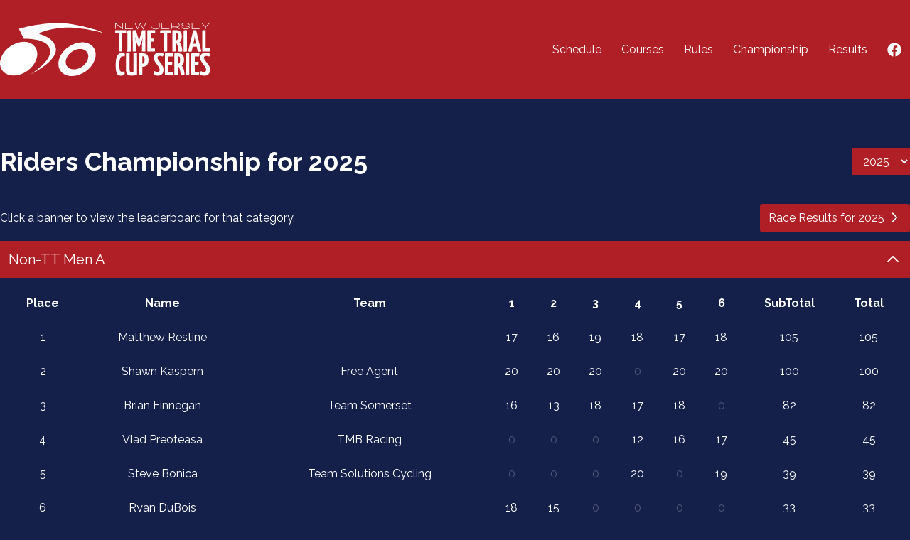

--- FILE ---
content_type: text/html; charset=utf-8
request_url: https://www.njttcup.com/championship
body_size: 9322
content:

<!DOCTYPE html>
<html lang="en">
<head>
    <meta charset="utf-8" />
    <meta name="viewport" content="width=device-width, initial-scale=1.0, maximum-scale=1.0, user-scalable=no" />

    <base href="/" />
    
    <title>NJ TT Cup Series</title>
    <meta name="description" content="The offical site for the New Jersey Time Trial Cup Series." />
    <meta name="og:image" content="/img/njttcup-square.png" />
    
    <link rel="preconnect" href="https://fonts.googleapis.com">
    <link rel="preconnect" href="https://fonts.gstatic.com" crossorigin>
    <link href="https://fonts.googleapis.com/css2?family=Raleway:ital,wght@0,400;0,700;1,400;1,700&display=swap" rel="stylesheet"> 

    <link href="css/app.css" rel="stylesheet" />
    <link href="TimeTrialCup.Website.styles.css" rel="stylesheet" />

    <!--Blazor:{"type":"server","prerenderId":"87950537f1c4438a8c7788c0e39c0c31","key":{"locationHash":"77D12F14A8105320B1AAED6AE7E689DA0EC4483270A645E84079EAA0FFDF550D:0","formattedComponentKey":""},"sequence":0,"descriptor":"CfDJ8I7TSSjnCddImb8OJBVSS1CntxES3P9JQZyFzf1g3a3bzBYCtXGTk4EmgCWnnHhaSQzvESigVNQ30xJprO0Ml6bDnEJXBey1LjW0dYVb6TQHQzfhCQ\u002BmmmmwS8KlA5AaAb6kSFdjP72pgjBWD4xxDg6KbnCZm6adVo21uh0gyLx4/RtWui3i6VRSvM49jAxhVNSDF/hZOec\u002Bhu5f1M0h1X8j7enB/g6DhqZ4RoDg06Sj0v5wEO91bd9Qnw65WQAVk8MFYA12C9aon7dWBWgiBU6HsefB1t/HeyWtWA50ojAlr\u002Bs/yTl36LHquwJtct7zXU5yZ3XO/9oLEzOM9iQ54sjHYcef2YPh/OzFRTPbpbWWuKKsom\u002BJVfyp9ORC3vjsqu3x0HnOeZW22Qs6ab9iUoPdmRgxb5qYxMAZZ1cmuqb1MgL/AJBOV15vephyDnA\u002BAlZtHy3IXu/zTk8TnblaT982LHqmZNLCy4bvAHte0k5mVvpXMIa/n5lkXu5MyibHH0eQ6BXffUSPxSyb\u002B2Kw9WvBqB/EjxmOPcSujiGdNoDw7kqmhjSYi//t2mb7BwboSHEjHxO95g3JleIOOmq180M="}--><title>Championship - NJ TT Cup</title><!--Blazor:{"prerenderId":"87950537f1c4438a8c7788c0e39c0c31"}-->
</head>
<body class="h-full bg-brand-blue text-white">
    
<!--Blazor:{"type":"server","prerenderId":"c84699fe260e44a09e5be7da8695f848","key":{"locationHash":"623803274FB08BB818FFF9478B9083E018DBE2BA43D64C4F238886F455E603E1:0","formattedComponentKey":""},"sequence":1,"descriptor":"CfDJ8I7TSSjnCddImb8OJBVSS1DUjInCmFgoCRcDInjAmqf7zutEEDbtHb1ASDAxt8PVM9eqJUqPq6UgVWcZqjuPu6gnKKx2qS601qwydFsqp0jzbn7iB3QgP\u002BR/z8\u002BnHF1d\u002Ba6023eyOfy3V4q7Ph8kcqP6VrXtTHAwUYTtnBvgBCAA3/W8YwdEaEJzLXZKH5TZm3JnyqzOob5Y761L23Dg4iiSgkrh19CQD65Fubml8ry6sb/VXKjTsP5nHjT0wvAXfE1u3d3ueb6lV\u002B3hpRfBIFkbwhGHS4Q5/dyxicPG5Y2aZSrkfULFDh\u002BOoqIaQBq6OGenHAt46dshI7JH5Xl/vOIq4yMkYM7k81HGOP38\u002BNk/LCPMKiZvVrwVpSAMQIuSXJXuMWIsC0yQB\u002B0qczXkFR93Advo8oUF3gR\u002B2MycyCR2BLTR0wnWfMpRaySNqAYPbXXAD0zLs8/S\u002B2sVCUy7zvj\u002BHg3gUkrY7pcWnGcV9Z5FbRmpeM\u002BJwYAVwxsqez7mLijL3KWqkXwPw4usSCxz7O4="}--><div class="h-full" b-bxwcfbo2uq><div class="bg-brand-red" b-bxwcfbo2uq><div class="md:flex container m-auto py-8 justify-between items-center" b-bxwcfbo2uq><div class="flex justify-center mb-3 md:mb-0" b-bxwcfbo2uq><a href="/" b-bxwcfbo2uq><img src="/img/logo.svg" style="height:75px;width:auto;" alt="NJ Time Trial Cup" b-bxwcfbo2uq></a></div>
            <nav class="block" b-bxwcfbo2uq><ul class="md:flex" b-bxwcfbo2uq><li class="text-center md:text-left" b-bxwcfbo2uq><a class="block hover:bg-brand-blue rounded ml-1 block px-3 py-2" href="/schedule" b-bxwcfbo2uq>Schedule</a></li>
                    <li class="text-center md:text-left" b-bxwcfbo2uq><a class="block hover:bg-brand-blue rounded ml-1 block px-3 py-2" href="/courses" b-bxwcfbo2uq>Courses</a></li>
                    <li class="text-center md:text-left" b-bxwcfbo2uq><a class="block hover:bg-brand-blue rounded ml-1 block px-3 py-2" href="/rules" b-bxwcfbo2uq>Rules</a></li>
                    <li class="text-center md:text-left" b-bxwcfbo2uq><a class="block hover:bg-brand-blue rounded ml-1 block px-3 py-2" href="/championship" b-bxwcfbo2uq>Championship</a></li>
                    <li class="text-center md:text-left" b-bxwcfbo2uq><a class="block hover:bg-brand-blue rounded ml-1 block px-3 py-2" href="/results" b-bxwcfbo2uq>Results</a></li>
                    <li class="text-center md:text-left" b-bxwcfbo2uq><a class="ml-1 block px-3 py-2 text-white" href="https://www.facebook.com/groups/454823674652201/" target="_blank" b-bxwcfbo2uq><svg xmlns="http://www.w3.org/2000/svg" viewBox="0 0 512 512" class="inline-block h-5 w-5 text-white" fill="currentColor" b-bxwcfbo2uq><path d="M504 256C504 119 393 8 256 8S8 119 8 256c0 123.78 90.69 226.38 209.25 245V327.69h-63V256h63v-54.64c0-62.15 37-96.48 93.67-96.48 27.14 0 55.52 4.84 55.52 4.84v61h-31.28c-30.8 0-40.41 19.12-40.41 38.73V256h68.78l-11 71.69h-57.78V501C413.31 482.38 504 379.78 504 256z" b-bxwcfbo2uq></path></svg></a></li></ul></nav></div></div>
    <div b-bxwcfbo2uq>

<style>
    * {
        outline: none;
    }
</style>
<div class="mx-auto container relative text-white py-4 mt-3"><div class="flex justify-between items-center"><h1 class="text-4xl font-bold mt-10 mb-10">Riders Championship for 2025</h1>
        <div><select class="bg-brand-red text-white px-3 py-2"><option value="2018">2018</option><option value="2019">2019</option><option value="2022">2022</option><option value="2023">2023</option><option value="2024">2024</option><option selected value="2025">2025</option></select></div></div><div class="flex justify-between items-center"><p>Click a banner to view the leaderboard for that category.</p>
            <a href="/results/2025" class="rounded px-3 py-2 bg-brand-red text-white inline-block text-center ">
                Race Results for 2025
                <svg xmlns="http://www.w3.org/2000/svg" class="h-5 w-5 -mt-1 inline-block" fill="none" viewBox="0 0 24 24" stroke="currentColor" stroke-width="2"><path stroke-linecap="round" stroke-linejoin="round" d="M9 5l7 7-7 7"></path></svg></a></div><div class="mt-3 mb-3"><div class="p-3 flex justify-between items-center bg-brand-red text-white cursor-pointer"><span class="block text-xl">Non-TT Men A</span><svg xmlns="http://www.w3.org/2000/svg" class="h-6 w-6" fill="none" viewBox="0 0 24 24" stroke="currentColor" stroke-width="2"><path stroke-linecap="round" stroke-linejoin="round" d="M5 15l7-7 7 7"></path></svg></div><div class="p-3"><table class="table-auto w-full"><thead><tr><th class="p-3">Place</th>
                                        <th class="p-3">Name</th>
                                        <th class="p-3 hidden md:table-cell">Team</th><th class="hidden md:table-cell p-3">1</th><th class="hidden md:table-cell p-3">2</th><th class="hidden md:table-cell p-3">3</th><th class="hidden md:table-cell p-3">4</th><th class="hidden md:table-cell p-3">5</th><th class="hidden md:table-cell p-3">6</th><th class="p-3">SubTotal</th>
                                        <th class="p-3">Total</th></tr></thead>
                                <tbody><tr><td class="p-3 text-center">1</td>
                                            <td class="p-3 text-center">Matthew Restine</td>
                                            <td class="p-3 text-center hidden md:table-cell"></td><td class="hidden md:table-cell p-3 text-center ">17</td><td class="hidden md:table-cell p-3 text-center ">16</td><td class="hidden md:table-cell p-3 text-center ">19</td><td class="hidden md:table-cell p-3 text-center ">18</td><td class="hidden md:table-cell p-3 text-center ">17</td><td class="hidden md:table-cell p-3 text-center ">18</td><td class="p-3 text-center">105</td>
                                            <td class="p-3 text-center">105</td></tr><tr><td class="p-3 text-center">2</td>
                                            <td class="p-3 text-center">Shawn Kaspern</td>
                                            <td class="p-3 text-center hidden md:table-cell">Free Agent</td><td class="hidden md:table-cell p-3 text-center ">20</td><td class="hidden md:table-cell p-3 text-center ">20</td><td class="hidden md:table-cell p-3 text-center ">20</td><td class="hidden md:table-cell p-3 text-center opacity-25">0</td><td class="hidden md:table-cell p-3 text-center ">20</td><td class="hidden md:table-cell p-3 text-center ">20</td><td class="p-3 text-center">100</td>
                                            <td class="p-3 text-center">100</td></tr><tr><td class="p-3 text-center">3</td>
                                            <td class="p-3 text-center">Brian Finnegan</td>
                                            <td class="p-3 text-center hidden md:table-cell">Team Somerset</td><td class="hidden md:table-cell p-3 text-center ">16</td><td class="hidden md:table-cell p-3 text-center ">13</td><td class="hidden md:table-cell p-3 text-center ">18</td><td class="hidden md:table-cell p-3 text-center ">17</td><td class="hidden md:table-cell p-3 text-center ">18</td><td class="hidden md:table-cell p-3 text-center opacity-25">0</td><td class="p-3 text-center">82</td>
                                            <td class="p-3 text-center">82</td></tr><tr><td class="p-3 text-center">4</td>
                                            <td class="p-3 text-center">Vlad Preoteasa</td>
                                            <td class="p-3 text-center hidden md:table-cell">TMB Racing</td><td class="hidden md:table-cell p-3 text-center opacity-25">0</td><td class="hidden md:table-cell p-3 text-center opacity-25">0</td><td class="hidden md:table-cell p-3 text-center opacity-25">0</td><td class="hidden md:table-cell p-3 text-center ">12</td><td class="hidden md:table-cell p-3 text-center ">16</td><td class="hidden md:table-cell p-3 text-center ">17</td><td class="p-3 text-center">45</td>
                                            <td class="p-3 text-center">45</td></tr><tr><td class="p-3 text-center">5</td>
                                            <td class="p-3 text-center">Steve Bonica</td>
                                            <td class="p-3 text-center hidden md:table-cell">Team Solutions Cycling</td><td class="hidden md:table-cell p-3 text-center opacity-25">0</td><td class="hidden md:table-cell p-3 text-center opacity-25">0</td><td class="hidden md:table-cell p-3 text-center opacity-25">0</td><td class="hidden md:table-cell p-3 text-center ">20</td><td class="hidden md:table-cell p-3 text-center opacity-25">0</td><td class="hidden md:table-cell p-3 text-center ">19</td><td class="p-3 text-center">39</td>
                                            <td class="p-3 text-center">39</td></tr><tr><td class="p-3 text-center">6</td>
                                            <td class="p-3 text-center">Ryan DuBois</td>
                                            <td class="p-3 text-center hidden md:table-cell"></td><td class="hidden md:table-cell p-3 text-center ">18</td><td class="hidden md:table-cell p-3 text-center ">15</td><td class="hidden md:table-cell p-3 text-center opacity-25">0</td><td class="hidden md:table-cell p-3 text-center opacity-25">0</td><td class="hidden md:table-cell p-3 text-center opacity-25">0</td><td class="hidden md:table-cell p-3 text-center opacity-25">0</td><td class="p-3 text-center">33</td>
                                            <td class="p-3 text-center">33</td></tr><tr><td class="p-3 text-center">7</td>
                                            <td class="p-3 text-center">Evan Giordanella</td>
                                            <td class="p-3 text-center hidden md:table-cell">Lonely Hearts Racing</td><td class="hidden md:table-cell p-3 text-center opacity-25">0</td><td class="hidden md:table-cell p-3 text-center ">17</td><td class="hidden md:table-cell p-3 text-center opacity-25">0</td><td class="hidden md:table-cell p-3 text-center ">14</td><td class="hidden md:table-cell p-3 text-center opacity-25">0</td><td class="hidden md:table-cell p-3 text-center opacity-25">0</td><td class="p-3 text-center">31</td>
                                            <td class="p-3 text-center">31</td></tr><tr><td class="p-3 text-center">8</td>
                                            <td class="p-3 text-center">Charles Macpherson</td>
                                            <td class="p-3 text-center hidden md:table-cell"></td><td class="hidden md:table-cell p-3 text-center opacity-25">0</td><td class="hidden md:table-cell p-3 text-center opacity-25">0</td><td class="hidden md:table-cell p-3 text-center opacity-25">0</td><td class="hidden md:table-cell p-3 text-center opacity-25">0</td><td class="hidden md:table-cell p-3 text-center ">14</td><td class="hidden md:table-cell p-3 text-center ">16</td><td class="p-3 text-center">30</td>
                                            <td class="p-3 text-center">30</td></tr><tr><td class="p-3 text-center">9</td>
                                            <td class="p-3 text-center">Eric Model</td>
                                            <td class="p-3 text-center hidden md:table-cell">Team Solutions Cycling</td><td class="hidden md:table-cell p-3 text-center opacity-25">0</td><td class="hidden md:table-cell p-3 text-center ">11</td><td class="hidden md:table-cell p-3 text-center ">17</td><td class="hidden md:table-cell p-3 text-center opacity-25">0</td><td class="hidden md:table-cell p-3 text-center opacity-25">0</td><td class="hidden md:table-cell p-3 text-center opacity-25">0</td><td class="p-3 text-center">28</td>
                                            <td class="p-3 text-center">28</td></tr><tr><td class="p-3 text-center">10</td>
                                            <td class="p-3 text-center">Luke Falk</td>
                                            <td class="p-3 text-center hidden md:table-cell"></td><td class="hidden md:table-cell p-3 text-center opacity-25">0</td><td class="hidden md:table-cell p-3 text-center opacity-25">0</td><td class="hidden md:table-cell p-3 text-center opacity-25">0</td><td class="hidden md:table-cell p-3 text-center ">11</td><td class="hidden md:table-cell p-3 text-center ">15</td><td class="hidden md:table-cell p-3 text-center opacity-25">0</td><td class="p-3 text-center">26</td>
                                            <td class="p-3 text-center">26</td></tr><tr><td class="p-3 text-center">11</td>
                                            <td class="p-3 text-center">Brian Barringer</td>
                                            <td class="p-3 text-center hidden md:table-cell"></td><td class="hidden md:table-cell p-3 text-center ">19</td><td class="hidden md:table-cell p-3 text-center opacity-25">0</td><td class="hidden md:table-cell p-3 text-center opacity-25">0</td><td class="hidden md:table-cell p-3 text-center opacity-25">0</td><td class="hidden md:table-cell p-3 text-center opacity-25">0</td><td class="hidden md:table-cell p-3 text-center opacity-25">0</td><td class="p-3 text-center">19</td>
                                            <td class="p-3 text-center">19</td></tr><tr><td class="p-3 text-center">12</td>
                                            <td class="p-3 text-center">Sean Maher</td>
                                            <td class="p-3 text-center hidden md:table-cell">Capital Velo Club - CVC</td><td class="hidden md:table-cell p-3 text-center opacity-25">0</td><td class="hidden md:table-cell p-3 text-center opacity-25">0</td><td class="hidden md:table-cell p-3 text-center opacity-25">0</td><td class="hidden md:table-cell p-3 text-center ">19</td><td class="hidden md:table-cell p-3 text-center opacity-25">0</td><td class="hidden md:table-cell p-3 text-center opacity-25">0</td><td class="p-3 text-center">19</td>
                                            <td class="p-3 text-center">19</td></tr><tr><td class="p-3 text-center">13</td>
                                            <td class="p-3 text-center">Dan Hoffman</td>
                                            <td class="p-3 text-center hidden md:table-cell"></td><td class="hidden md:table-cell p-3 text-center opacity-25">0</td><td class="hidden md:table-cell p-3 text-center opacity-25">0</td><td class="hidden md:table-cell p-3 text-center opacity-25">0</td><td class="hidden md:table-cell p-3 text-center opacity-25">0</td><td class="hidden md:table-cell p-3 text-center ">19</td><td class="hidden md:table-cell p-3 text-center opacity-25">0</td><td class="p-3 text-center">19</td>
                                            <td class="p-3 text-center">19</td></tr><tr><td class="p-3 text-center">14</td>
                                            <td class="p-3 text-center">Kevin Davie</td>
                                            <td class="p-3 text-center hidden md:table-cell">Team ProPower</td><td class="hidden md:table-cell p-3 text-center opacity-25">0</td><td class="hidden md:table-cell p-3 text-center ">19</td><td class="hidden md:table-cell p-3 text-center opacity-25">0</td><td class="hidden md:table-cell p-3 text-center opacity-25">0</td><td class="hidden md:table-cell p-3 text-center opacity-25">0</td><td class="hidden md:table-cell p-3 text-center opacity-25">0</td><td class="p-3 text-center">19</td>
                                            <td class="p-3 text-center">19</td></tr><tr><td class="p-3 text-center">15</td>
                                            <td class="p-3 text-center">Elliot Olsen</td>
                                            <td class="p-3 text-center hidden md:table-cell"></td><td class="hidden md:table-cell p-3 text-center opacity-25">0</td><td class="hidden md:table-cell p-3 text-center ">18</td><td class="hidden md:table-cell p-3 text-center opacity-25">0</td><td class="hidden md:table-cell p-3 text-center opacity-25">0</td><td class="hidden md:table-cell p-3 text-center opacity-25">0</td><td class="hidden md:table-cell p-3 text-center opacity-25">0</td><td class="p-3 text-center">18</td>
                                            <td class="p-3 text-center">18</td></tr><tr><td class="p-3 text-center">16</td>
                                            <td class="p-3 text-center">Gavin Camby</td>
                                            <td class="p-3 text-center hidden md:table-cell">Team Solutions Cycling</td><td class="hidden md:table-cell p-3 text-center opacity-25">0</td><td class="hidden md:table-cell p-3 text-center opacity-25">0</td><td class="hidden md:table-cell p-3 text-center opacity-25">0</td><td class="hidden md:table-cell p-3 text-center ">16</td><td class="hidden md:table-cell p-3 text-center opacity-25">0</td><td class="hidden md:table-cell p-3 text-center opacity-25">0</td><td class="p-3 text-center">16</td>
                                            <td class="p-3 text-center">16</td></tr><tr><td class="p-3 text-center">17</td>
                                            <td class="p-3 text-center">Joseph Tool</td>
                                            <td class="p-3 text-center hidden md:table-cell">Brutal crue</td><td class="hidden md:table-cell p-3 text-center ">15</td><td class="hidden md:table-cell p-3 text-center opacity-25">0</td><td class="hidden md:table-cell p-3 text-center opacity-25">0</td><td class="hidden md:table-cell p-3 text-center opacity-25">0</td><td class="hidden md:table-cell p-3 text-center opacity-25">0</td><td class="hidden md:table-cell p-3 text-center opacity-25">0</td><td class="p-3 text-center">15</td>
                                            <td class="p-3 text-center">15</td></tr><tr><td class="p-3 text-center">18</td>
                                            <td class="p-3 text-center">Dan Dalfonzo</td>
                                            <td class="p-3 text-center hidden md:table-cell">Team Somerset</td><td class="hidden md:table-cell p-3 text-center opacity-25">0</td><td class="hidden md:table-cell p-3 text-center opacity-25">0</td><td class="hidden md:table-cell p-3 text-center opacity-25">0</td><td class="hidden md:table-cell p-3 text-center ">15</td><td class="hidden md:table-cell p-3 text-center opacity-25">0</td><td class="hidden md:table-cell p-3 text-center opacity-25">0</td><td class="p-3 text-center">15</td>
                                            <td class="p-3 text-center">15</td></tr><tr><td class="p-3 text-center">19</td>
                                            <td class="p-3 text-center">Christopher Dudko</td>
                                            <td class="p-3 text-center hidden md:table-cell">Inverted Camel p/b TWSSLN</td><td class="hidden md:table-cell p-3 text-center opacity-25">0</td><td class="hidden md:table-cell p-3 text-center ">14</td><td class="hidden md:table-cell p-3 text-center opacity-25">0</td><td class="hidden md:table-cell p-3 text-center opacity-25">0</td><td class="hidden md:table-cell p-3 text-center opacity-25">0</td><td class="hidden md:table-cell p-3 text-center opacity-25">0</td><td class="p-3 text-center">14</td>
                                            <td class="p-3 text-center">14</td></tr><tr><td class="p-3 text-center">20</td>
                                            <td class="p-3 text-center">Steven Garrelts</td>
                                            <td class="p-3 text-center hidden md:table-cell"></td><td class="hidden md:table-cell p-3 text-center opacity-25">0</td><td class="hidden md:table-cell p-3 text-center opacity-25">0</td><td class="hidden md:table-cell p-3 text-center opacity-25">0</td><td class="hidden md:table-cell p-3 text-center ">13</td><td class="hidden md:table-cell p-3 text-center opacity-25">0</td><td class="hidden md:table-cell p-3 text-center opacity-25">0</td><td class="p-3 text-center">13</td>
                                            <td class="p-3 text-center">13</td></tr><tr><td class="p-3 text-center">21</td>
                                            <td class="p-3 text-center">Chris Forte</td>
                                            <td class="p-3 text-center hidden md:table-cell">Inverted Camel p/b TWSSLN</td><td class="hidden md:table-cell p-3 text-center opacity-25">0</td><td class="hidden md:table-cell p-3 text-center ">12</td><td class="hidden md:table-cell p-3 text-center opacity-25">0</td><td class="hidden md:table-cell p-3 text-center opacity-25">0</td><td class="hidden md:table-cell p-3 text-center opacity-25">0</td><td class="hidden md:table-cell p-3 text-center opacity-25">0</td><td class="p-3 text-center">12</td>
                                            <td class="p-3 text-center">12</td></tr><tr><td class="p-3 text-center">22</td>
                                            <td class="p-3 text-center">Harry Hamilton</td>
                                            <td class="p-3 text-center hidden md:table-cell">Team Solutions Cycling</td><td class="hidden md:table-cell p-3 text-center opacity-25">0</td><td class="hidden md:table-cell p-3 text-center ">10</td><td class="hidden md:table-cell p-3 text-center opacity-25">0</td><td class="hidden md:table-cell p-3 text-center opacity-25">0</td><td class="hidden md:table-cell p-3 text-center opacity-25">0</td><td class="hidden md:table-cell p-3 text-center opacity-25">0</td><td class="p-3 text-center">10</td>
                                            <td class="p-3 text-center">10</td></tr><tr><td class="p-3 text-center">23</td>
                                            <td class="p-3 text-center">Dan Nigro</td>
                                            <td class="p-3 text-center hidden md:table-cell">The Velo Shop</td><td class="hidden md:table-cell p-3 text-center opacity-25">0</td><td class="hidden md:table-cell p-3 text-center opacity-25">0</td><td class="hidden md:table-cell p-3 text-center opacity-25">0</td><td class="hidden md:table-cell p-3 text-center ">10</td><td class="hidden md:table-cell p-3 text-center opacity-25">0</td><td class="hidden md:table-cell p-3 text-center opacity-25">0</td><td class="p-3 text-center">10</td>
                                            <td class="p-3 text-center">10</td></tr><tr><td class="p-3 text-center">24</td>
                                            <td class="p-3 text-center">Jim Peters</td>
                                            <td class="p-3 text-center hidden md:table-cell">NBX/Narragansett Beer/Apex</td><td class="hidden md:table-cell p-3 text-center opacity-25">0</td><td class="hidden md:table-cell p-3 text-center ">9</td><td class="hidden md:table-cell p-3 text-center opacity-25">0</td><td class="hidden md:table-cell p-3 text-center opacity-25">0</td><td class="hidden md:table-cell p-3 text-center opacity-25">0</td><td class="hidden md:table-cell p-3 text-center opacity-25">0</td><td class="p-3 text-center">9</td>
                                            <td class="p-3 text-center">9</td></tr></tbody></table></div></div><div class="mt-3 mb-3"><div class="p-3 flex justify-between items-center bg-brand-red text-white cursor-pointer"><span class="block text-xl">Non-TT Men B</span><svg xmlns="http://www.w3.org/2000/svg" class="h-6 w-6" fill="none" viewBox="0 0 24 24" stroke="currentColor" stroke-width="2"><path stroke-linecap="round" stroke-linejoin="round" d="M5 15l7-7 7 7"></path></svg></div><div class="p-3"><table class="table-auto w-full"><thead><tr><th class="p-3">Place</th>
                                        <th class="p-3">Name</th>
                                        <th class="p-3 hidden md:table-cell">Team</th><th class="hidden md:table-cell p-3">1</th><th class="hidden md:table-cell p-3">2</th><th class="hidden md:table-cell p-3">3</th><th class="hidden md:table-cell p-3">4</th><th class="hidden md:table-cell p-3">5</th><th class="hidden md:table-cell p-3">6</th><th class="p-3">SubTotal</th>
                                        <th class="p-3">Total</th></tr></thead>
                                <tbody><tr><td class="p-3 text-center">1</td>
                                            <td class="p-3 text-center">Michael Hnylycia</td>
                                            <td class="p-3 text-center hidden md:table-cell">Team Somerset</td><td class="hidden md:table-cell p-3 text-center ">18</td><td class="hidden md:table-cell p-3 text-center ">18</td><td class="hidden md:table-cell p-3 text-center ">19</td><td class="hidden md:table-cell p-3 text-center ">18</td><td class="hidden md:table-cell p-3 text-center ">19</td><td class="hidden md:table-cell p-3 text-center ">19</td><td class="p-3 text-center">111</td>
                                            <td class="p-3 text-center">111</td></tr><tr><td class="p-3 text-center">2</td>
                                            <td class="p-3 text-center">Geir MagnussoN Jr</td>
                                            <td class="p-3 text-center hidden md:table-cell">Breiablik</td><td class="hidden md:table-cell p-3 text-center opacity-25">0</td><td class="hidden md:table-cell p-3 text-center ">19</td><td class="hidden md:table-cell p-3 text-center ">20</td><td class="hidden md:table-cell p-3 text-center ">19</td><td class="hidden md:table-cell p-3 text-center ">16</td><td class="hidden md:table-cell p-3 text-center ">15</td><td class="p-3 text-center">89</td>
                                            <td class="p-3 text-center">89</td></tr><tr><td class="p-3 text-center">3</td>
                                            <td class="p-3 text-center">Jason Cope</td>
                                            <td class="p-3 text-center hidden md:table-cell"></td><td class="hidden md:table-cell p-3 text-center opacity-25">0</td><td class="hidden md:table-cell p-3 text-center ">20</td><td class="hidden md:table-cell p-3 text-center opacity-25">0</td><td class="hidden md:table-cell p-3 text-center opacity-25">0</td><td class="hidden md:table-cell p-3 text-center ">17</td><td class="hidden md:table-cell p-3 text-center ">16</td><td class="p-3 text-center">53</td>
                                            <td class="p-3 text-center">53</td></tr><tr><td class="p-3 text-center">4</td>
                                            <td class="p-3 text-center">Yevhenii Kovalenko</td>
                                            <td class="p-3 text-center hidden md:table-cell"></td><td class="hidden md:table-cell p-3 text-center ">20</td><td class="hidden md:table-cell p-3 text-center opacity-25">0</td><td class="hidden md:table-cell p-3 text-center opacity-25">0</td><td class="hidden md:table-cell p-3 text-center opacity-25">0</td><td class="hidden md:table-cell p-3 text-center opacity-25">0</td><td class="hidden md:table-cell p-3 text-center ">18</td><td class="p-3 text-center">38</td>
                                            <td class="p-3 text-center">38</td></tr><tr><td class="p-3 text-center">5</td>
                                            <td class="p-3 text-center">Michael Nagle</td>
                                            <td class="p-3 text-center hidden md:table-cell">Peaks Coaching Group</td><td class="hidden md:table-cell p-3 text-center opacity-25">0</td><td class="hidden md:table-cell p-3 text-center opacity-25">0</td><td class="hidden md:table-cell p-3 text-center opacity-25">0</td><td class="hidden md:table-cell p-3 text-center opacity-25">0</td><td class="hidden md:table-cell p-3 text-center ">18</td><td class="hidden md:table-cell p-3 text-center ">20</td><td class="p-3 text-center">38</td>
                                            <td class="p-3 text-center">38</td></tr><tr><td class="p-3 text-center">6</td>
                                            <td class="p-3 text-center">Andrew James</td>
                                            <td class="p-3 text-center hidden md:table-cell">CRCA/ Major Taylor Development Team</td><td class="hidden md:table-cell p-3 text-center opacity-25">0</td><td class="hidden md:table-cell p-3 text-center opacity-25">0</td><td class="hidden md:table-cell p-3 text-center opacity-25">0</td><td class="hidden md:table-cell p-3 text-center ">12</td><td class="hidden md:table-cell p-3 text-center ">14</td><td class="hidden md:table-cell p-3 text-center ">12</td><td class="p-3 text-center">38</td>
                                            <td class="p-3 text-center">38</td></tr><tr><td class="p-3 text-center">7</td>
                                            <td class="p-3 text-center">Michael Hammill</td>
                                            <td class="p-3 text-center hidden md:table-cell">Team Somerset</td><td class="hidden md:table-cell p-3 text-center ">19</td><td class="hidden md:table-cell p-3 text-center opacity-25">0</td><td class="hidden md:table-cell p-3 text-center opacity-25">0</td><td class="hidden md:table-cell p-3 text-center opacity-25">0</td><td class="hidden md:table-cell p-3 text-center opacity-25">0</td><td class="hidden md:table-cell p-3 text-center ">17</td><td class="p-3 text-center">36</td>
                                            <td class="p-3 text-center">36</td></tr><tr><td class="p-3 text-center">8</td>
                                            <td class="p-3 text-center">Moshe Silverstein</td>
                                            <td class="p-3 text-center hidden md:table-cell">STK Cycling</td><td class="hidden md:table-cell p-3 text-center opacity-25">0</td><td class="hidden md:table-cell p-3 text-center opacity-25">0</td><td class="hidden md:table-cell p-3 text-center opacity-25">0</td><td class="hidden md:table-cell p-3 text-center ">17</td><td class="hidden md:table-cell p-3 text-center opacity-25">0</td><td class="hidden md:table-cell p-3 text-center ">14</td><td class="p-3 text-center">31</td>
                                            <td class="p-3 text-center">31</td></tr><tr><td class="p-3 text-center">9</td>
                                            <td class="p-3 text-center">Rick Danielsen</td>
                                            <td class="p-3 text-center hidden md:table-cell">Team Somerset</td><td class="hidden md:table-cell p-3 text-center opacity-25">0</td><td class="hidden md:table-cell p-3 text-center opacity-25">0</td><td class="hidden md:table-cell p-3 text-center opacity-25">0</td><td class="hidden md:table-cell p-3 text-center ">10</td><td class="hidden md:table-cell p-3 text-center opacity-25">0</td><td class="hidden md:table-cell p-3 text-center ">13</td><td class="p-3 text-center">23</td>
                                            <td class="p-3 text-center">23</td></tr><tr><td class="p-3 text-center">10</td>
                                            <td class="p-3 text-center">Melvin Gonzalez</td>
                                            <td class="p-3 text-center hidden md:table-cell"></td><td class="hidden md:table-cell p-3 text-center opacity-25">0</td><td class="hidden md:table-cell p-3 text-center opacity-25">0</td><td class="hidden md:table-cell p-3 text-center opacity-25">0</td><td class="hidden md:table-cell p-3 text-center ">20</td><td class="hidden md:table-cell p-3 text-center opacity-25">0</td><td class="hidden md:table-cell p-3 text-center opacity-25">0</td><td class="p-3 text-center">20</td>
                                            <td class="p-3 text-center">20</td></tr><tr><td class="p-3 text-center">11</td>
                                            <td class="p-3 text-center">Gavin Camby</td>
                                            <td class="p-3 text-center hidden md:table-cell">Team Solutions Cycling</td><td class="hidden md:table-cell p-3 text-center opacity-25">0</td><td class="hidden md:table-cell p-3 text-center opacity-25">0</td><td class="hidden md:table-cell p-3 text-center opacity-25">0</td><td class="hidden md:table-cell p-3 text-center opacity-25">0</td><td class="hidden md:table-cell p-3 text-center ">20</td><td class="hidden md:table-cell p-3 text-center opacity-25">0</td><td class="p-3 text-center">20</td>
                                            <td class="p-3 text-center">20</td></tr><tr><td class="p-3 text-center">12</td>
                                            <td class="p-3 text-center">Kyle Morey</td>
                                            <td class="p-3 text-center hidden md:table-cell">Morey&#x27;s Piers</td><td class="hidden md:table-cell p-3 text-center ">17</td><td class="hidden md:table-cell p-3 text-center opacity-25">0</td><td class="hidden md:table-cell p-3 text-center opacity-25">0</td><td class="hidden md:table-cell p-3 text-center opacity-25">0</td><td class="hidden md:table-cell p-3 text-center opacity-25">0</td><td class="hidden md:table-cell p-3 text-center opacity-25">0</td><td class="p-3 text-center">17</td>
                                            <td class="p-3 text-center">17</td></tr><tr><td class="p-3 text-center">13</td>
                                            <td class="p-3 text-center">Bill Gallagher</td>
                                            <td class="p-3 text-center hidden md:table-cell">Skylands Cycling</td><td class="hidden md:table-cell p-3 text-center opacity-25">0</td><td class="hidden md:table-cell p-3 text-center ">17</td><td class="hidden md:table-cell p-3 text-center opacity-25">0</td><td class="hidden md:table-cell p-3 text-center opacity-25">0</td><td class="hidden md:table-cell p-3 text-center opacity-25">0</td><td class="hidden md:table-cell p-3 text-center opacity-25">0</td><td class="p-3 text-center">17</td>
                                            <td class="p-3 text-center">17</td></tr><tr><td class="p-3 text-center">14</td>
                                            <td class="p-3 text-center">Sean Mendonca</td>
                                            <td class="p-3 text-center hidden md:table-cell"></td><td class="hidden md:table-cell p-3 text-center opacity-25">0</td><td class="hidden md:table-cell p-3 text-center ">16</td><td class="hidden md:table-cell p-3 text-center opacity-25">0</td><td class="hidden md:table-cell p-3 text-center opacity-25">0</td><td class="hidden md:table-cell p-3 text-center opacity-25">0</td><td class="hidden md:table-cell p-3 text-center opacity-25">0</td><td class="p-3 text-center">16</td>
                                            <td class="p-3 text-center">16</td></tr><tr><td class="p-3 text-center">15</td>
                                            <td class="p-3 text-center">Craig Oppenheimer</td>
                                            <td class="p-3 text-center hidden md:table-cell">T3 Philly</td><td class="hidden md:table-cell p-3 text-center opacity-25">0</td><td class="hidden md:table-cell p-3 text-center opacity-25">0</td><td class="hidden md:table-cell p-3 text-center opacity-25">0</td><td class="hidden md:table-cell p-3 text-center ">16</td><td class="hidden md:table-cell p-3 text-center opacity-25">0</td><td class="hidden md:table-cell p-3 text-center opacity-25">0</td><td class="p-3 text-center">16</td>
                                            <td class="p-3 text-center">16</td></tr><tr><td class="p-3 text-center">16</td>
                                            <td class="p-3 text-center">Gregory Young</td>
                                            <td class="p-3 text-center hidden md:table-cell"></td><td class="hidden md:table-cell p-3 text-center ">16</td><td class="hidden md:table-cell p-3 text-center opacity-25">0</td><td class="hidden md:table-cell p-3 text-center opacity-25">0</td><td class="hidden md:table-cell p-3 text-center opacity-25">0</td><td class="hidden md:table-cell p-3 text-center opacity-25">0</td><td class="hidden md:table-cell p-3 text-center opacity-25">0</td><td class="p-3 text-center">16</td>
                                            <td class="p-3 text-center">16</td></tr><tr><td class="p-3 text-center">17</td>
                                            <td class="p-3 text-center">Julian Archer</td>
                                            <td class="p-3 text-center hidden md:table-cell"></td><td class="hidden md:table-cell p-3 text-center opacity-25">0</td><td class="hidden md:table-cell p-3 text-center opacity-25">0</td><td class="hidden md:table-cell p-3 text-center opacity-25">0</td><td class="hidden md:table-cell p-3 text-center opacity-25">0</td><td class="hidden md:table-cell p-3 text-center ">15</td><td class="hidden md:table-cell p-3 text-center opacity-25">0</td><td class="p-3 text-center">15</td>
                                            <td class="p-3 text-center">15</td></tr><tr><td class="p-3 text-center">18</td>
                                            <td class="p-3 text-center">Erik Fargo</td>
                                            <td class="p-3 text-center hidden md:table-cell">Team Somerset</td><td class="hidden md:table-cell p-3 text-center opacity-25">0</td><td class="hidden md:table-cell p-3 text-center opacity-25">0</td><td class="hidden md:table-cell p-3 text-center opacity-25">0</td><td class="hidden md:table-cell p-3 text-center ">15</td><td class="hidden md:table-cell p-3 text-center opacity-25">0</td><td class="hidden md:table-cell p-3 text-center opacity-25">0</td><td class="p-3 text-center">15</td>
                                            <td class="p-3 text-center">15</td></tr><tr><td class="p-3 text-center">19</td>
                                            <td class="p-3 text-center">Brian Duffy</td>
                                            <td class="p-3 text-center hidden md:table-cell"></td><td class="hidden md:table-cell p-3 text-center ">15</td><td class="hidden md:table-cell p-3 text-center opacity-25">0</td><td class="hidden md:table-cell p-3 text-center opacity-25">0</td><td class="hidden md:table-cell p-3 text-center opacity-25">0</td><td class="hidden md:table-cell p-3 text-center opacity-25">0</td><td class="hidden md:table-cell p-3 text-center opacity-25">0</td><td class="p-3 text-center">15</td>
                                            <td class="p-3 text-center">15</td></tr><tr><td class="p-3 text-center">20</td>
                                            <td class="p-3 text-center">Eric Richards</td>
                                            <td class="p-3 text-center hidden md:table-cell"></td><td class="hidden md:table-cell p-3 text-center opacity-25">0</td><td class="hidden md:table-cell p-3 text-center opacity-25">0</td><td class="hidden md:table-cell p-3 text-center opacity-25">0</td><td class="hidden md:table-cell p-3 text-center ">14</td><td class="hidden md:table-cell p-3 text-center opacity-25">0</td><td class="hidden md:table-cell p-3 text-center opacity-25">0</td><td class="p-3 text-center">14</td>
                                            <td class="p-3 text-center">14</td></tr><tr><td class="p-3 text-center">21</td>
                                            <td class="p-3 text-center">Martin Leitner</td>
                                            <td class="p-3 text-center hidden md:table-cell">Team Somerset</td><td class="hidden md:table-cell p-3 text-center opacity-25">0</td><td class="hidden md:table-cell p-3 text-center opacity-25">0</td><td class="hidden md:table-cell p-3 text-center opacity-25">0</td><td class="hidden md:table-cell p-3 text-center ">13</td><td class="hidden md:table-cell p-3 text-center opacity-25">0</td><td class="hidden md:table-cell p-3 text-center opacity-25">0</td><td class="p-3 text-center">13</td>
                                            <td class="p-3 text-center">13</td></tr><tr><td class="p-3 text-center">22</td>
                                            <td class="p-3 text-center">Sam Fairchild</td>
                                            <td class="p-3 text-center hidden md:table-cell"></td><td class="hidden md:table-cell p-3 text-center opacity-25">0</td><td class="hidden md:table-cell p-3 text-center opacity-25">0</td><td class="hidden md:table-cell p-3 text-center opacity-25">0</td><td class="hidden md:table-cell p-3 text-center opacity-25">0</td><td class="hidden md:table-cell p-3 text-center ">13</td><td class="hidden md:table-cell p-3 text-center opacity-25">0</td><td class="p-3 text-center">13</td>
                                            <td class="p-3 text-center">13</td></tr><tr><td class="p-3 text-center">23</td>
                                            <td class="p-3 text-center">Alexander Shypula</td>
                                            <td class="p-3 text-center hidden md:table-cell">QCW P/B Cadence Cycling</td><td class="hidden md:table-cell p-3 text-center opacity-25">0</td><td class="hidden md:table-cell p-3 text-center opacity-25">0</td><td class="hidden md:table-cell p-3 text-center opacity-25">0</td><td class="hidden md:table-cell p-3 text-center ">11</td><td class="hidden md:table-cell p-3 text-center opacity-25">0</td><td class="hidden md:table-cell p-3 text-center opacity-25">0</td><td class="p-3 text-center">11</td>
                                            <td class="p-3 text-center">11</td></tr><tr><td class="p-3 text-center">24</td>
                                            <td class="p-3 text-center">Albert Pitman Jr</td>
                                            <td class="p-3 text-center hidden md:table-cell"></td><td class="hidden md:table-cell p-3 text-center opacity-25">0</td><td class="hidden md:table-cell p-3 text-center opacity-25">0</td><td class="hidden md:table-cell p-3 text-center opacity-25">0</td><td class="hidden md:table-cell p-3 text-center ">9</td><td class="hidden md:table-cell p-3 text-center opacity-25">0</td><td class="hidden md:table-cell p-3 text-center opacity-25">0</td><td class="p-3 text-center">9</td>
                                            <td class="p-3 text-center">9</td></tr></tbody></table></div></div><div class="mt-3 mb-3"><div class="p-3 flex justify-between items-center bg-brand-red text-white cursor-pointer"><span class="block text-xl">Non-TT Women A</span><svg xmlns="http://www.w3.org/2000/svg" class="h-6 w-6" fill="none" viewBox="0 0 24 24" stroke="currentColor" stroke-width="2"><path stroke-linecap="round" stroke-linejoin="round" d="M5 15l7-7 7 7"></path></svg></div><div class="p-3"><table class="table-auto w-full"><thead><tr><th class="p-3">Place</th>
                                        <th class="p-3">Name</th>
                                        <th class="p-3 hidden md:table-cell">Team</th><th class="hidden md:table-cell p-3">1</th><th class="hidden md:table-cell p-3">2</th><th class="hidden md:table-cell p-3">3</th><th class="hidden md:table-cell p-3">4</th><th class="hidden md:table-cell p-3">5</th><th class="hidden md:table-cell p-3">6</th><th class="p-3">SubTotal</th>
                                        <th class="p-3">Total</th></tr></thead>
                                <tbody><tr><td class="p-3 text-center">1</td>
                                            <td class="p-3 text-center">Denise Melville</td>
                                            <td class="p-3 text-center hidden md:table-cell">CRCA/Foundation</td><td class="hidden md:table-cell p-3 text-center opacity-25">0</td><td class="hidden md:table-cell p-3 text-center ">20</td><td class="hidden md:table-cell p-3 text-center opacity-25">0</td><td class="hidden md:table-cell p-3 text-center ">18</td><td class="hidden md:table-cell p-3 text-center ">18</td><td class="hidden md:table-cell p-3 text-center ">18</td><td class="p-3 text-center">74</td>
                                            <td class="p-3 text-center">74</td></tr><tr><td class="p-3 text-center">2</td>
                                            <td class="p-3 text-center">Erika Dressler</td>
                                            <td class="p-3 text-center hidden md:table-cell">TMB Racing</td><td class="hidden md:table-cell p-3 text-center opacity-25">0</td><td class="hidden md:table-cell p-3 text-center opacity-25">0</td><td class="hidden md:table-cell p-3 text-center opacity-25">0</td><td class="hidden md:table-cell p-3 text-center ">20</td><td class="hidden md:table-cell p-3 text-center ">20</td><td class="hidden md:table-cell p-3 text-center ">20</td><td class="p-3 text-center">60</td>
                                            <td class="p-3 text-center">60</td></tr><tr><td class="p-3 text-center">3</td>
                                            <td class="p-3 text-center">Julie Beyer</td>
                                            <td class="p-3 text-center hidden md:table-cell"></td><td class="hidden md:table-cell p-3 text-center opacity-25">0</td><td class="hidden md:table-cell p-3 text-center opacity-25">0</td><td class="hidden md:table-cell p-3 text-center opacity-25">0</td><td class="hidden md:table-cell p-3 text-center ">19</td><td class="hidden md:table-cell p-3 text-center ">19</td><td class="hidden md:table-cell p-3 text-center ">19</td><td class="p-3 text-center">57</td>
                                            <td class="p-3 text-center">57</td></tr><tr><td class="p-3 text-center">4</td>
                                            <td class="p-3 text-center">Christine McLeod</td>
                                            <td class="p-3 text-center hidden md:table-cell">TEAM EPS p/b Brielle Cyclery</td><td class="hidden md:table-cell p-3 text-center ">19</td><td class="hidden md:table-cell p-3 text-center opacity-25">0</td><td class="hidden md:table-cell p-3 text-center ">20</td><td class="hidden md:table-cell p-3 text-center ">17</td><td class="hidden md:table-cell p-3 text-center opacity-25">0</td><td class="hidden md:table-cell p-3 text-center opacity-25">0</td><td class="p-3 text-center">56</td>
                                            <td class="p-3 text-center">56</td></tr><tr><td class="p-3 text-center">5</td>
                                            <td class="p-3 text-center">Valerie Gould</td>
                                            <td class="p-3 text-center hidden md:table-cell">Guy&#x27;s Racing Club</td><td class="hidden md:table-cell p-3 text-center ">20</td><td class="hidden md:table-cell p-3 text-center opacity-25">0</td><td class="hidden md:table-cell p-3 text-center opacity-25">0</td><td class="hidden md:table-cell p-3 text-center opacity-25">0</td><td class="hidden md:table-cell p-3 text-center opacity-25">0</td><td class="hidden md:table-cell p-3 text-center opacity-25">0</td><td class="p-3 text-center">20</td>
                                            <td class="p-3 text-center">20</td></tr></tbody></table></div></div><div class="mt-3 mb-3"><div class="p-3 flex justify-between items-center bg-brand-red text-white cursor-pointer"><span class="block text-xl">Non-TT Women B</span><svg xmlns="http://www.w3.org/2000/svg" class="h-6 w-6" fill="none" viewBox="0 0 24 24" stroke="currentColor" stroke-width="2"><path stroke-linecap="round" stroke-linejoin="round" d="M5 15l7-7 7 7"></path></svg></div><div class="p-3"><table class="table-auto w-full"><thead><tr><th class="p-3">Place</th>
                                        <th class="p-3">Name</th>
                                        <th class="p-3 hidden md:table-cell">Team</th><th class="hidden md:table-cell p-3">1</th><th class="hidden md:table-cell p-3">2</th><th class="hidden md:table-cell p-3">3</th><th class="hidden md:table-cell p-3">4</th><th class="hidden md:table-cell p-3">5</th><th class="hidden md:table-cell p-3">6</th><th class="p-3">SubTotal</th>
                                        <th class="p-3">Total</th></tr></thead>
                                <tbody><tr><td class="p-3 text-center">1</td>
                                            <td class="p-3 text-center">Jen EaglE-Baker</td>
                                            <td class="p-3 text-center hidden md:table-cell">Team EPS p/b Brielle Cyclery</td><td class="hidden md:table-cell p-3 text-center opacity-25">0</td><td class="hidden md:table-cell p-3 text-center ">20</td><td class="hidden md:table-cell p-3 text-center ">20</td><td class="hidden md:table-cell p-3 text-center ">19</td><td class="hidden md:table-cell p-3 text-center opacity-25">0</td><td class="hidden md:table-cell p-3 text-center opacity-25">0</td><td class="p-3 text-center">59</td>
                                            <td class="p-3 text-center">59</td></tr><tr><td class="p-3 text-center">2</td>
                                            <td class="p-3 text-center">Lauren Doyle</td>
                                            <td class="p-3 text-center hidden md:table-cell">Proyecto Alpha/Varlo</td><td class="hidden md:table-cell p-3 text-center ">20</td><td class="hidden md:table-cell p-3 text-center opacity-25">0</td><td class="hidden md:table-cell p-3 text-center opacity-25">0</td><td class="hidden md:table-cell p-3 text-center opacity-25">0</td><td class="hidden md:table-cell p-3 text-center opacity-25">0</td><td class="hidden md:table-cell p-3 text-center ">20</td><td class="p-3 text-center">40</td>
                                            <td class="p-3 text-center">40</td></tr><tr><td class="p-3 text-center">3</td>
                                            <td class="p-3 text-center">Wendy Chan</td>
                                            <td class="p-3 text-center hidden md:table-cell">Coalition</td><td class="hidden md:table-cell p-3 text-center opacity-25">0</td><td class="hidden md:table-cell p-3 text-center opacity-25">0</td><td class="hidden md:table-cell p-3 text-center opacity-25">0</td><td class="hidden md:table-cell p-3 text-center ">20</td><td class="hidden md:table-cell p-3 text-center opacity-25">0</td><td class="hidden md:table-cell p-3 text-center opacity-25">0</td><td class="p-3 text-center">20</td>
                                            <td class="p-3 text-center">20</td></tr><tr><td class="p-3 text-center">4</td>
                                            <td class="p-3 text-center">Amy Sam</td>
                                            <td class="p-3 text-center hidden md:table-cell">Watts Up Cycling</td><td class="hidden md:table-cell p-3 text-center opacity-25">0</td><td class="hidden md:table-cell p-3 text-center opacity-25">0</td><td class="hidden md:table-cell p-3 text-center opacity-25">0</td><td class="hidden md:table-cell p-3 text-center opacity-25">0</td><td class="hidden md:table-cell p-3 text-center ">20</td><td class="hidden md:table-cell p-3 text-center opacity-25">0</td><td class="p-3 text-center">20</td>
                                            <td class="p-3 text-center">20</td></tr></tbody></table></div></div><div class="mt-3 mb-3"><div class="p-3 flex justify-between items-center bg-brand-red text-white cursor-pointer"><span class="block text-xl">Senior Men</span><svg xmlns="http://www.w3.org/2000/svg" class="h-6 w-6" fill="none" viewBox="0 0 24 24" stroke="currentColor" stroke-width="2"><path stroke-linecap="round" stroke-linejoin="round" d="M5 15l7-7 7 7"></path></svg></div><div class="p-3"><table class="table-auto w-full"><thead><tr><th class="p-3">Place</th>
                                        <th class="p-3">Name</th>
                                        <th class="p-3 hidden md:table-cell">Team</th><th class="hidden md:table-cell p-3">1</th><th class="hidden md:table-cell p-3">2</th><th class="hidden md:table-cell p-3">3</th><th class="hidden md:table-cell p-3">4</th><th class="hidden md:table-cell p-3">5</th><th class="hidden md:table-cell p-3">6</th><th class="p-3">SubTotal</th>
                                        <th class="p-3">Total</th></tr></thead>
                                <tbody><tr><td class="p-3 text-center">1</td>
                                            <td class="p-3 text-center">Daniel Iachetta</td>
                                            <td class="p-3 text-center hidden md:table-cell">Beachwood Bicycles</td><td class="hidden md:table-cell p-3 text-center ">17</td><td class="hidden md:table-cell p-3 text-center ">18</td><td class="hidden md:table-cell p-3 text-center ">19</td><td class="hidden md:table-cell p-3 text-center ">14</td><td class="hidden md:table-cell p-3 text-center ">19</td><td class="hidden md:table-cell p-3 text-center ">15</td><td class="p-3 text-center">102</td>
                                            <td class="p-3 text-center">102</td></tr><tr><td class="p-3 text-center">2</td>
                                            <td class="p-3 text-center">Daniel Reiss</td>
                                            <td class="p-3 text-center hidden md:table-cell">Team Somerset</td><td class="hidden md:table-cell p-3 text-center ">16</td><td class="hidden md:table-cell p-3 text-center ">16</td><td class="hidden md:table-cell p-3 text-center ">17</td><td class="hidden md:table-cell p-3 text-center ">13</td><td class="hidden md:table-cell p-3 text-center ">17</td><td class="hidden md:table-cell p-3 text-center ">14</td><td class="p-3 text-center">93</td>
                                            <td class="p-3 text-center">93</td></tr><tr><td class="p-3 text-center">3</td>
                                            <td class="p-3 text-center">Bastian Rose</td>
                                            <td class="p-3 text-center hidden md:table-cell"></td><td class="hidden md:table-cell p-3 text-center ">20</td><td class="hidden md:table-cell p-3 text-center opacity-25">0</td><td class="hidden md:table-cell p-3 text-center opacity-25">0</td><td class="hidden md:table-cell p-3 text-center ">19</td><td class="hidden md:table-cell p-3 text-center opacity-25">0</td><td class="hidden md:table-cell p-3 text-center ">20</td><td class="p-3 text-center">59</td>
                                            <td class="p-3 text-center">59</td></tr><tr><td class="p-3 text-center">4</td>
                                            <td class="p-3 text-center">Konner Wisniewski</td>
                                            <td class="p-3 text-center hidden md:table-cell">Espresso Cycle Coaching</td><td class="hidden md:table-cell p-3 text-center ">18</td><td class="hidden md:table-cell p-3 text-center opacity-25">0</td><td class="hidden md:table-cell p-3 text-center ">20</td><td class="hidden md:table-cell p-3 text-center opacity-25">0</td><td class="hidden md:table-cell p-3 text-center opacity-25">0</td><td class="hidden md:table-cell p-3 text-center ">17</td><td class="p-3 text-center">55</td>
                                            <td class="p-3 text-center">55</td></tr><tr><td class="p-3 text-center">5</td>
                                            <td class="p-3 text-center">Alex ST. Andre</td>
                                            <td class="p-3 text-center hidden md:table-cell">UCI CTM: TEAM SKYLINE</td><td class="hidden md:table-cell p-3 text-center opacity-25">0</td><td class="hidden md:table-cell p-3 text-center opacity-25">0</td><td class="hidden md:table-cell p-3 text-center opacity-25">0</td><td class="hidden md:table-cell p-3 text-center ">20</td><td class="hidden md:table-cell p-3 text-center opacity-25">0</td><td class="hidden md:table-cell p-3 text-center ">19</td><td class="p-3 text-center">39</td>
                                            <td class="p-3 text-center">39</td></tr><tr><td class="p-3 text-center">6</td>
                                            <td class="p-3 text-center">Chris Yura</td>
                                            <td class="p-3 text-center hidden md:table-cell">NFAC</td><td class="hidden md:table-cell p-3 text-center opacity-25">0</td><td class="hidden md:table-cell p-3 text-center opacity-25">0</td><td class="hidden md:table-cell p-3 text-center opacity-25">0</td><td class="hidden md:table-cell p-3 text-center opacity-25">0</td><td class="hidden md:table-cell p-3 text-center ">20</td><td class="hidden md:table-cell p-3 text-center ">18</td><td class="p-3 text-center">38</td>
                                            <td class="p-3 text-center">38</td></tr><tr><td class="p-3 text-center">7</td>
                                            <td class="p-3 text-center">Sylvan Garrelts</td>
                                            <td class="p-3 text-center hidden md:table-cell">New England Development p/b Cadence Wealth Management</td><td class="hidden md:table-cell p-3 text-center opacity-25">0</td><td class="hidden md:table-cell p-3 text-center ">20</td><td class="hidden md:table-cell p-3 text-center opacity-25">0</td><td class="hidden md:table-cell p-3 text-center ">16</td><td class="hidden md:table-cell p-3 text-center opacity-25">0</td><td class="hidden md:table-cell p-3 text-center opacity-25">0</td><td class="p-3 text-center">36</td>
                                            <td class="p-3 text-center">36</td></tr><tr><td class="p-3 text-center">8</td>
                                            <td class="p-3 text-center">Julian Zapata</td>
                                            <td class="p-3 text-center hidden md:table-cell">CRCA/ONYX</td><td class="hidden md:table-cell p-3 text-center opacity-25">0</td><td class="hidden md:table-cell p-3 text-center ">14</td><td class="hidden md:table-cell p-3 text-center ">18</td><td class="hidden md:table-cell p-3 text-center opacity-25">0</td><td class="hidden md:table-cell p-3 text-center opacity-25">0</td><td class="hidden md:table-cell p-3 text-center opacity-25">0</td><td class="p-3 text-center">32</td>
                                            <td class="p-3 text-center">32</td></tr><tr><td class="p-3 text-center">9</td>
                                            <td class="p-3 text-center">Matthew Schuster</td>
                                            <td class="p-3 text-center hidden md:table-cell">Addra Labs</td><td class="hidden md:table-cell p-3 text-center opacity-25">0</td><td class="hidden md:table-cell p-3 text-center ">15</td><td class="hidden md:table-cell p-3 text-center opacity-25">0</td><td class="hidden md:table-cell p-3 text-center opacity-25">0</td><td class="hidden md:table-cell p-3 text-center opacity-25">0</td><td class="hidden md:table-cell p-3 text-center ">16</td><td class="p-3 text-center">31</td>
                                            <td class="p-3 text-center">31</td></tr><tr><td class="p-3 text-center">10</td>
                                            <td class="p-3 text-center">Tom Lennon</td>
                                            <td class="p-3 text-center hidden md:table-cell"></td><td class="hidden md:table-cell p-3 text-center opacity-25">0</td><td class="hidden md:table-cell p-3 text-center ">19</td><td class="hidden md:table-cell p-3 text-center opacity-25">0</td><td class="hidden md:table-cell p-3 text-center opacity-25">0</td><td class="hidden md:table-cell p-3 text-center opacity-25">0</td><td class="hidden md:table-cell p-3 text-center opacity-25">0</td><td class="p-3 text-center">19</td>
                                            <td class="p-3 text-center">19</td></tr><tr><td class="p-3 text-center">11</td>
                                            <td class="p-3 text-center">Caleb Smith</td>
                                            <td class="p-3 text-center hidden md:table-cell">Kelly Benefits Cycling</td><td class="hidden md:table-cell p-3 text-center ">19</td><td class="hidden md:table-cell p-3 text-center opacity-25">0</td><td class="hidden md:table-cell p-3 text-center opacity-25">0</td><td class="hidden md:table-cell p-3 text-center opacity-25">0</td><td class="hidden md:table-cell p-3 text-center opacity-25">0</td><td class="hidden md:table-cell p-3 text-center opacity-25">0</td><td class="p-3 text-center">19</td>
                                            <td class="p-3 text-center">19</td></tr><tr><td class="p-3 text-center">12</td>
                                            <td class="p-3 text-center">Jacob Hines</td>
                                            <td class="p-3 text-center hidden md:table-cell">EF Education-ONTO</td><td class="hidden md:table-cell p-3 text-center opacity-25">0</td><td class="hidden md:table-cell p-3 text-center opacity-25">0</td><td class="hidden md:table-cell p-3 text-center opacity-25">0</td><td class="hidden md:table-cell p-3 text-center ">18</td><td class="hidden md:table-cell p-3 text-center opacity-25">0</td><td class="hidden md:table-cell p-3 text-center opacity-25">0</td><td class="p-3 text-center">18</td>
                                            <td class="p-3 text-center">18</td></tr><tr><td class="p-3 text-center">13</td>
                                            <td class="p-3 text-center">Larry Hannon</td>
                                            <td class="p-3 text-center hidden md:table-cell">Sands Racing</td><td class="hidden md:table-cell p-3 text-center opacity-25">0</td><td class="hidden md:table-cell p-3 text-center opacity-25">0</td><td class="hidden md:table-cell p-3 text-center opacity-25">0</td><td class="hidden md:table-cell p-3 text-center opacity-25">0</td><td class="hidden md:table-cell p-3 text-center ">18</td><td class="hidden md:table-cell p-3 text-center opacity-25">0</td><td class="p-3 text-center">18</td>
                                            <td class="p-3 text-center">18</td></tr><tr><td class="p-3 text-center">14</td>
                                            <td class="p-3 text-center">Benedict Gramaje</td>
                                            <td class="p-3 text-center hidden md:table-cell">CRCA/Dave Jordan Racing</td><td class="hidden md:table-cell p-3 text-center opacity-25">0</td><td class="hidden md:table-cell p-3 text-center ">17</td><td class="hidden md:table-cell p-3 text-center opacity-25">0</td><td class="hidden md:table-cell p-3 text-center opacity-25">0</td><td class="hidden md:table-cell p-3 text-center opacity-25">0</td><td class="hidden md:table-cell p-3 text-center opacity-25">0</td><td class="p-3 text-center">17</td>
                                            <td class="p-3 text-center">17</td></tr><tr><td class="p-3 text-center">15</td>
                                            <td class="p-3 text-center">Noah Scholnick</td>
                                            <td class="p-3 text-center hidden md:table-cell">Bear National Team</td><td class="hidden md:table-cell p-3 text-center opacity-25">0</td><td class="hidden md:table-cell p-3 text-center opacity-25">0</td><td class="hidden md:table-cell p-3 text-center opacity-25">0</td><td class="hidden md:table-cell p-3 text-center ">17</td><td class="hidden md:table-cell p-3 text-center opacity-25">0</td><td class="hidden md:table-cell p-3 text-center opacity-25">0</td><td class="p-3 text-center">17</td>
                                            <td class="p-3 text-center">17</td></tr><tr><td class="p-3 text-center">16</td>
                                            <td class="p-3 text-center">Brandon Robinson</td>
                                            <td class="p-3 text-center hidden md:table-cell">Cape2Hill</td><td class="hidden md:table-cell p-3 text-center ">15</td><td class="hidden md:table-cell p-3 text-center opacity-25">0</td><td class="hidden md:table-cell p-3 text-center opacity-25">0</td><td class="hidden md:table-cell p-3 text-center opacity-25">0</td><td class="hidden md:table-cell p-3 text-center opacity-25">0</td><td class="hidden md:table-cell p-3 text-center opacity-25">0</td><td class="p-3 text-center">15</td>
                                            <td class="p-3 text-center">15</td></tr><tr><td class="p-3 text-center">17</td>
                                            <td class="p-3 text-center">Paxton Summers</td>
                                            <td class="p-3 text-center hidden md:table-cell">DC Devo Racing Academy</td><td class="hidden md:table-cell p-3 text-center opacity-25">0</td><td class="hidden md:table-cell p-3 text-center opacity-25">0</td><td class="hidden md:table-cell p-3 text-center opacity-25">0</td><td class="hidden md:table-cell p-3 text-center ">15</td><td class="hidden md:table-cell p-3 text-center opacity-25">0</td><td class="hidden md:table-cell p-3 text-center opacity-25">0</td><td class="p-3 text-center">15</td>
                                            <td class="p-3 text-center">15</td></tr><tr><td class="p-3 text-center">18</td>
                                            <td class="p-3 text-center">Eric Hutzelmann</td>
                                            <td class="p-3 text-center hidden md:table-cell"></td><td class="hidden md:table-cell p-3 text-center opacity-25">0</td><td class="hidden md:table-cell p-3 text-center ">13</td><td class="hidden md:table-cell p-3 text-center opacity-25">0</td><td class="hidden md:table-cell p-3 text-center opacity-25">0</td><td class="hidden md:table-cell p-3 text-center opacity-25">0</td><td class="hidden md:table-cell p-3 text-center opacity-25">0</td><td class="p-3 text-center">13</td>
                                            <td class="p-3 text-center">13</td></tr><tr><td class="p-3 text-center">19</td>
                                            <td class="p-3 text-center">Wilvin Rodriguez</td>
                                            <td class="p-3 text-center hidden md:table-cell">Castelli Collectivo</td><td class="hidden md:table-cell p-3 text-center opacity-25">0</td><td class="hidden md:table-cell p-3 text-center opacity-25">0</td><td class="hidden md:table-cell p-3 text-center opacity-25">0</td><td class="hidden md:table-cell p-3 text-center ">12</td><td class="hidden md:table-cell p-3 text-center opacity-25">0</td><td class="hidden md:table-cell p-3 text-center opacity-25">0</td><td class="p-3 text-center">12</td>
                                            <td class="p-3 text-center">12</td></tr><tr><td class="p-3 text-center">20</td>
                                            <td class="p-3 text-center">Phillip Angert</td>
                                            <td class="p-3 text-center hidden md:table-cell"></td><td class="hidden md:table-cell p-3 text-center opacity-25">0</td><td class="hidden md:table-cell p-3 text-center opacity-25">0</td><td class="hidden md:table-cell p-3 text-center opacity-25">0</td><td class="hidden md:table-cell p-3 text-center ">11</td><td class="hidden md:table-cell p-3 text-center opacity-25">0</td><td class="hidden md:table-cell p-3 text-center opacity-25">0</td><td class="p-3 text-center">11</td>
                                            <td class="p-3 text-center">11</td></tr><tr><td class="p-3 text-center">21</td>
                                            <td class="p-3 text-center">Dan Nigro</td>
                                            <td class="p-3 text-center hidden md:table-cell">The Velo Shop</td><td class="hidden md:table-cell p-3 text-center opacity-25">0</td><td class="hidden md:table-cell p-3 text-center opacity-25">0</td><td class="hidden md:table-cell p-3 text-center opacity-25">0</td><td class="hidden md:table-cell p-3 text-center ">10</td><td class="hidden md:table-cell p-3 text-center opacity-25">0</td><td class="hidden md:table-cell p-3 text-center opacity-25">0</td><td class="p-3 text-center">10</td>
                                            <td class="p-3 text-center">10</td></tr></tbody></table></div></div><div class="mt-3 mb-3"><div class="p-3 flex justify-between items-center bg-brand-red text-white cursor-pointer"><span class="block text-xl">Senior Women</span><svg xmlns="http://www.w3.org/2000/svg" class="h-6 w-6" fill="none" viewBox="0 0 24 24" stroke="currentColor" stroke-width="2"><path stroke-linecap="round" stroke-linejoin="round" d="M5 15l7-7 7 7"></path></svg></div><div class="p-3"><table class="table-auto w-full"><thead><tr><th class="p-3">Place</th>
                                        <th class="p-3">Name</th>
                                        <th class="p-3 hidden md:table-cell">Team</th><th class="hidden md:table-cell p-3">1</th><th class="hidden md:table-cell p-3">2</th><th class="hidden md:table-cell p-3">3</th><th class="hidden md:table-cell p-3">4</th><th class="hidden md:table-cell p-3">5</th><th class="hidden md:table-cell p-3">6</th><th class="p-3">SubTotal</th>
                                        <th class="p-3">Total</th></tr></thead>
                                <tbody><tr><td class="p-3 text-center">1</td>
                                            <td class="p-3 text-center">Patricia Sonn</td>
                                            <td class="p-3 text-center hidden md:table-cell">Karma Racing Team</td><td class="hidden md:table-cell p-3 text-center ">20</td><td class="hidden md:table-cell p-3 text-center ">19</td><td class="hidden md:table-cell p-3 text-center ">20</td><td class="hidden md:table-cell p-3 text-center ">19</td><td class="hidden md:table-cell p-3 text-center ">18</td><td class="hidden md:table-cell p-3 text-center ">18</td><td class="p-3 text-center">114</td>
                                            <td class="p-3 text-center">114</td></tr><tr><td class="p-3 text-center">2</td>
                                            <td class="p-3 text-center">Dwindally Rosado-Rivera</td>
                                            <td class="p-3 text-center hidden md:table-cell">CRCA/NYCC Racing p/b Magen Financial</td><td class="hidden md:table-cell p-3 text-center ">19</td><td class="hidden md:table-cell p-3 text-center opacity-25">0</td><td class="hidden md:table-cell p-3 text-center ">19</td><td class="hidden md:table-cell p-3 text-center ">20</td><td class="hidden md:table-cell p-3 text-center ">20</td><td class="hidden md:table-cell p-3 text-center ">20</td><td class="p-3 text-center">98</td>
                                            <td class="p-3 text-center">98</td></tr><tr><td class="p-3 text-center">3</td>
                                            <td class="p-3 text-center">Ilona Miller</td>
                                            <td class="p-3 text-center hidden md:table-cell">Signature Cycles</td><td class="hidden md:table-cell p-3 text-center opacity-25">0</td><td class="hidden md:table-cell p-3 text-center ">20</td><td class="hidden md:table-cell p-3 text-center ">18</td><td class="hidden md:table-cell p-3 text-center ">18</td><td class="hidden md:table-cell p-3 text-center ">17</td><td class="hidden md:table-cell p-3 text-center ">19</td><td class="p-3 text-center">92</td>
                                            <td class="p-3 text-center">92</td></tr><tr><td class="p-3 text-center">4</td>
                                            <td class="p-3 text-center">Nancy Toolan</td>
                                            <td class="p-3 text-center hidden md:table-cell">Team ProPower/Cycle Solutions</td><td class="hidden md:table-cell p-3 text-center ">17</td><td class="hidden md:table-cell p-3 text-center ">15</td><td class="hidden md:table-cell p-3 text-center ">15</td><td class="hidden md:table-cell p-3 text-center ">15</td><td class="hidden md:table-cell p-3 text-center ">14</td><td class="hidden md:table-cell p-3 text-center ">15</td><td class="p-3 text-center">91</td>
                                            <td class="p-3 text-center">91</td></tr><tr><td class="p-3 text-center">5</td>
                                            <td class="p-3 text-center">Elizabeth Tyrell</td>
                                            <td class="p-3 text-center hidden md:table-cell">TEAM SOMERSET</td><td class="hidden md:table-cell p-3 text-center ">16</td><td class="hidden md:table-cell p-3 text-center ">14</td><td class="hidden md:table-cell p-3 text-center ">14</td><td class="hidden md:table-cell p-3 text-center ">14</td><td class="hidden md:table-cell p-3 text-center ">15</td><td class="hidden md:table-cell p-3 text-center ">14</td><td class="p-3 text-center">87</td>
                                            <td class="p-3 text-center">87</td></tr><tr><td class="p-3 text-center">6</td>
                                            <td class="p-3 text-center">Lexi Hutton</td>
                                            <td class="p-3 text-center hidden md:table-cell">Aistriu Cycling</td><td class="hidden md:table-cell p-3 text-center opacity-25">0</td><td class="hidden md:table-cell p-3 text-center ">16</td><td class="hidden md:table-cell p-3 text-center ">16</td><td class="hidden md:table-cell p-3 text-center opacity-25">0</td><td class="hidden md:table-cell p-3 text-center ">19</td><td class="hidden md:table-cell p-3 text-center ">16</td><td class="p-3 text-center">67</td>
                                            <td class="p-3 text-center">67</td></tr><tr><td class="p-3 text-center">7</td>
                                            <td class="p-3 text-center">Nicole Ragonese</td>
                                            <td class="p-3 text-center hidden md:table-cell">Watts Up Cycling</td><td class="hidden md:table-cell p-3 text-center opacity-25">0</td><td class="hidden md:table-cell p-3 text-center ">18</td><td class="hidden md:table-cell p-3 text-center opacity-25">0</td><td class="hidden md:table-cell p-3 text-center ">16</td><td class="hidden md:table-cell p-3 text-center opacity-25">0</td><td class="hidden md:table-cell p-3 text-center ">17</td><td class="p-3 text-center">51</td>
                                            <td class="p-3 text-center">51</td></tr><tr><td class="p-3 text-center">8</td>
                                            <td class="p-3 text-center">Linda Brown</td>
                                            <td class="p-3 text-center hidden md:table-cell">Signature Cycles</td><td class="hidden md:table-cell p-3 text-center opacity-25">0</td><td class="hidden md:table-cell p-3 text-center ">17</td><td class="hidden md:table-cell p-3 text-center ">17</td><td class="hidden md:table-cell p-3 text-center opacity-25">0</td><td class="hidden md:table-cell p-3 text-center ">16</td><td class="hidden md:table-cell p-3 text-center opacity-25">0</td><td class="p-3 text-center">50</td>
                                            <td class="p-3 text-center">50</td></tr><tr><td class="p-3 text-center">9</td>
                                            <td class="p-3 text-center">Kelly Worrell</td>
                                            <td class="p-3 text-center hidden md:table-cell">Team Aistriu</td><td class="hidden md:table-cell p-3 text-center ">18</td><td class="hidden md:table-cell p-3 text-center opacity-25">0</td><td class="hidden md:table-cell p-3 text-center opacity-25">0</td><td class="hidden md:table-cell p-3 text-center opacity-25">0</td><td class="hidden md:table-cell p-3 text-center opacity-25">0</td><td class="hidden md:table-cell p-3 text-center opacity-25">0</td><td class="p-3 text-center">18</td>
                                            <td class="p-3 text-center">18</td></tr><tr><td class="p-3 text-center">10</td>
                                            <td class="p-3 text-center">Maria Paredes</td>
                                            <td class="p-3 text-center hidden md:table-cell">NFAC</td><td class="hidden md:table-cell p-3 text-center opacity-25">0</td><td class="hidden md:table-cell p-3 text-center opacity-25">0</td><td class="hidden md:table-cell p-3 text-center opacity-25">0</td><td class="hidden md:table-cell p-3 text-center ">17</td><td class="hidden md:table-cell p-3 text-center opacity-25">0</td><td class="hidden md:table-cell p-3 text-center opacity-25">0</td><td class="p-3 text-center">17</td>
                                            <td class="p-3 text-center">17</td></tr></tbody></table></div></div><div class="mt-3 mb-3"><div class="p-3 flex justify-between items-center bg-brand-red text-white cursor-pointer"><span class="block text-xl">Tandem Open</span><svg xmlns="http://www.w3.org/2000/svg" class="h-6 w-6" fill="none" viewBox="0 0 24 24" stroke="currentColor" stroke-width="2"><path stroke-linecap="round" stroke-linejoin="round" d="M5 15l7-7 7 7"></path></svg></div><div class="p-3"><table class="table-auto w-full"><thead><tr><th class="p-3">Place</th>
                                        <th class="p-3">Name</th>
                                        <th class="p-3 hidden md:table-cell">Team</th><th class="hidden md:table-cell p-3">1</th><th class="hidden md:table-cell p-3">2</th><th class="hidden md:table-cell p-3">3</th><th class="hidden md:table-cell p-3">4</th><th class="hidden md:table-cell p-3">5</th><th class="hidden md:table-cell p-3">6</th><th class="p-3">SubTotal</th>
                                        <th class="p-3">Total</th></tr></thead>
                                <tbody><tr><td class="p-3 text-center">1</td>
                                            <td class="p-3 text-center">Dario Falquier</td>
                                            <td class="p-3 text-center hidden md:table-cell">ur mom and dad</td><td class="hidden md:table-cell p-3 text-center opacity-25">0</td><td class="hidden md:table-cell p-3 text-center ">20</td><td class="hidden md:table-cell p-3 text-center opacity-25">0</td><td class="hidden md:table-cell p-3 text-center opacity-25">0</td><td class="hidden md:table-cell p-3 text-center opacity-25">0</td><td class="hidden md:table-cell p-3 text-center opacity-25">0</td><td class="p-3 text-center">20</td>
                                            <td class="p-3 text-center">20</td></tr></tbody></table></div></div><div class="mt-3 mb-3"><div class="p-3 flex justify-between items-center bg-brand-red text-white cursor-pointer"><span class="block text-xl">TT Men 13-14</span><svg xmlns="http://www.w3.org/2000/svg" class="h-6 w-6" fill="none" viewBox="0 0 24 24" stroke="currentColor" stroke-width="2"><path stroke-linecap="round" stroke-linejoin="round" d="M5 15l7-7 7 7"></path></svg></div><div class="p-3"><table class="table-auto w-full"><thead><tr><th class="p-3">Place</th>
                                        <th class="p-3">Name</th>
                                        <th class="p-3 hidden md:table-cell">Team</th><th class="hidden md:table-cell p-3">1</th><th class="hidden md:table-cell p-3">2</th><th class="hidden md:table-cell p-3">3</th><th class="hidden md:table-cell p-3">4</th><th class="hidden md:table-cell p-3">5</th><th class="hidden md:table-cell p-3">6</th><th class="p-3">SubTotal</th>
                                        <th class="p-3">Total</th></tr></thead>
                                <tbody><tr><td class="p-3 text-center">1</td>
                                            <td class="p-3 text-center">Rocco Abruzzese</td>
                                            <td class="p-3 text-center hidden md:table-cell">NJCX Project</td><td class="hidden md:table-cell p-3 text-center opacity-25">0</td><td class="hidden md:table-cell p-3 text-center ">20</td><td class="hidden md:table-cell p-3 text-center ">20</td><td class="hidden md:table-cell p-3 text-center opacity-25">0</td><td class="hidden md:table-cell p-3 text-center opacity-25">0</td><td class="hidden md:table-cell p-3 text-center ">20</td><td class="p-3 text-center">60</td>
                                            <td class="p-3 text-center">60</td></tr></tbody></table></div></div><div class="mt-3 mb-3"><div class="p-3 flex justify-between items-center bg-brand-red text-white cursor-pointer"><span class="block text-xl">TT Men 15-16</span><svg xmlns="http://www.w3.org/2000/svg" class="h-6 w-6" fill="none" viewBox="0 0 24 24" stroke="currentColor" stroke-width="2"><path stroke-linecap="round" stroke-linejoin="round" d="M5 15l7-7 7 7"></path></svg></div><div class="p-3"><table class="table-auto w-full"><thead><tr><th class="p-3">Place</th>
                                        <th class="p-3">Name</th>
                                        <th class="p-3 hidden md:table-cell">Team</th><th class="hidden md:table-cell p-3">1</th><th class="hidden md:table-cell p-3">2</th><th class="hidden md:table-cell p-3">3</th><th class="hidden md:table-cell p-3">4</th><th class="hidden md:table-cell p-3">5</th><th class="hidden md:table-cell p-3">6</th><th class="p-3">SubTotal</th>
                                        <th class="p-3">Total</th></tr></thead>
                                <tbody><tr><td class="p-3 text-center">1</td>
                                            <td class="p-3 text-center">Justin SA-Onoy</td>
                                            <td class="p-3 text-center hidden md:table-cell">All On Cycling Club of New Jersey</td><td class="hidden md:table-cell p-3 text-center opacity-25">0</td><td class="hidden md:table-cell p-3 text-center opacity-25">0</td><td class="hidden md:table-cell p-3 text-center opacity-25">0</td><td class="hidden md:table-cell p-3 text-center ">20</td><td class="hidden md:table-cell p-3 text-center ">20</td><td class="hidden md:table-cell p-3 text-center ">20</td><td class="p-3 text-center">60</td>
                                            <td class="p-3 text-center">60</td></tr><tr><td class="p-3 text-center">2</td>
                                            <td class="p-3 text-center">Nick Romaniello</td>
                                            <td class="p-3 text-center hidden md:table-cell">NJCX Project</td><td class="hidden md:table-cell p-3 text-center opacity-25">0</td><td class="hidden md:table-cell p-3 text-center ">20</td><td class="hidden md:table-cell p-3 text-center ">20</td><td class="hidden md:table-cell p-3 text-center opacity-25">0</td><td class="hidden md:table-cell p-3 text-center opacity-25">0</td><td class="hidden md:table-cell p-3 text-center opacity-25">0</td><td class="p-3 text-center">40</td>
                                            <td class="p-3 text-center">40</td></tr></tbody></table></div></div><div class="mt-3 mb-3"><div class="p-3 flex justify-between items-center bg-brand-red text-white cursor-pointer"><span class="block text-xl">TT Men 17-18</span><svg xmlns="http://www.w3.org/2000/svg" class="h-6 w-6" fill="none" viewBox="0 0 24 24" stroke="currentColor" stroke-width="2"><path stroke-linecap="round" stroke-linejoin="round" d="M5 15l7-7 7 7"></path></svg></div><div class="p-3"><table class="table-auto w-full"><thead><tr><th class="p-3">Place</th>
                                        <th class="p-3">Name</th>
                                        <th class="p-3 hidden md:table-cell">Team</th><th class="hidden md:table-cell p-3">1</th><th class="hidden md:table-cell p-3">2</th><th class="hidden md:table-cell p-3">3</th><th class="hidden md:table-cell p-3">4</th><th class="hidden md:table-cell p-3">5</th><th class="hidden md:table-cell p-3">6</th><th class="p-3">SubTotal</th>
                                        <th class="p-3">Total</th></tr></thead>
                                <tbody><tr><td class="p-3 text-center">1</td>
                                            <td class="p-3 text-center">Max Lee</td>
                                            <td class="p-3 text-center hidden md:table-cell">CRCA/Foundation</td><td class="hidden md:table-cell p-3 text-center opacity-25">0</td><td class="hidden md:table-cell p-3 text-center opacity-25">0</td><td class="hidden md:table-cell p-3 text-center opacity-25">0</td><td class="hidden md:table-cell p-3 text-center ">20</td><td class="hidden md:table-cell p-3 text-center opacity-25">0</td><td class="hidden md:table-cell p-3 text-center opacity-25">0</td><td class="p-3 text-center">20</td>
                                            <td class="p-3 text-center">20</td></tr></tbody></table></div></div><div class="mt-3 mb-3"><div class="p-3 flex justify-between items-center bg-brand-red text-white cursor-pointer"><span class="block text-xl">TT Men 45&#x2B;</span><svg xmlns="http://www.w3.org/2000/svg" class="h-6 w-6" fill="none" viewBox="0 0 24 24" stroke="currentColor" stroke-width="2"><path stroke-linecap="round" stroke-linejoin="round" d="M5 15l7-7 7 7"></path></svg></div><div class="p-3"><table class="table-auto w-full"><thead><tr><th class="p-3">Place</th>
                                        <th class="p-3">Name</th>
                                        <th class="p-3 hidden md:table-cell">Team</th><th class="hidden md:table-cell p-3">1</th><th class="hidden md:table-cell p-3">2</th><th class="hidden md:table-cell p-3">3</th><th class="hidden md:table-cell p-3">4</th><th class="hidden md:table-cell p-3">5</th><th class="hidden md:table-cell p-3">6</th><th class="p-3">SubTotal</th>
                                        <th class="p-3">Total</th></tr></thead>
                                <tbody><tr><td class="p-3 text-center">1</td>
                                            <td class="p-3 text-center">Michael Price</td>
                                            <td class="p-3 text-center hidden md:table-cell"></td><td class="hidden md:table-cell p-3 text-center ">16</td><td class="hidden md:table-cell p-3 text-center ">17</td><td class="hidden md:table-cell p-3 text-center ">20</td><td class="hidden md:table-cell p-3 text-center ">18</td><td class="hidden md:table-cell p-3 text-center ">16</td><td class="hidden md:table-cell p-3 text-center ">17</td><td class="p-3 text-center">104</td>
                                            <td class="p-3 text-center">104</td></tr><tr><td class="p-3 text-center">2</td>
                                            <td class="p-3 text-center">Jovian Yoh</td>
                                            <td class="p-3 text-center hidden md:table-cell">Team Aistriu</td><td class="hidden md:table-cell p-3 text-center ">15</td><td class="hidden md:table-cell p-3 text-center ">16</td><td class="hidden md:table-cell p-3 text-center ">19</td><td class="hidden md:table-cell p-3 text-center opacity-25">0</td><td class="hidden md:table-cell p-3 text-center ">17</td><td class="hidden md:table-cell p-3 text-center ">16</td><td class="p-3 text-center">83</td>
                                            <td class="p-3 text-center">83</td></tr><tr><td class="p-3 text-center">3</td>
                                            <td class="p-3 text-center">Chris Yura</td>
                                            <td class="p-3 text-center hidden md:table-cell">NFAC</td><td class="hidden md:table-cell p-3 text-center ">20</td><td class="hidden md:table-cell p-3 text-center ">20</td><td class="hidden md:table-cell p-3 text-center opacity-25">0</td><td class="hidden md:table-cell p-3 text-center opacity-25">0</td><td class="hidden md:table-cell p-3 text-center ">20</td><td class="hidden md:table-cell p-3 text-center ">20</td><td class="p-3 text-center">80</td>
                                            <td class="p-3 text-center">80</td></tr><tr><td class="p-3 text-center">4</td>
                                            <td class="p-3 text-center">Shawn Frey</td>
                                            <td class="p-3 text-center hidden md:table-cell">Pocono Bike Company</td><td class="hidden md:table-cell p-3 text-center ">19</td><td class="hidden md:table-cell p-3 text-center ">19</td><td class="hidden md:table-cell p-3 text-center opacity-25">0</td><td class="hidden md:table-cell p-3 text-center opacity-25">0</td><td class="hidden md:table-cell p-3 text-center opacity-25">0</td><td class="hidden md:table-cell p-3 text-center ">18</td><td class="p-3 text-center">56</td>
                                            <td class="p-3 text-center">56</td></tr><tr><td class="p-3 text-center">5</td>
                                            <td class="p-3 text-center">Greg Danielewicz</td>
                                            <td class="p-3 text-center hidden md:table-cell">Guy&#x27;s Racing Club</td><td class="hidden md:table-cell p-3 text-center ">17</td><td class="hidden md:table-cell p-3 text-center opacity-25">0</td><td class="hidden md:table-cell p-3 text-center opacity-25">0</td><td class="hidden md:table-cell p-3 text-center ">19</td><td class="hidden md:table-cell p-3 text-center ">19</td><td class="hidden md:table-cell p-3 text-center opacity-25">0</td><td class="p-3 text-center">55</td>
                                            <td class="p-3 text-center">55</td></tr><tr><td class="p-3 text-center">6</td>
                                            <td class="p-3 text-center">Brian Lariviere</td>
                                            <td class="p-3 text-center hidden md:table-cell">BJL Coaching</td><td class="hidden md:table-cell p-3 text-center opacity-25">0</td><td class="hidden md:table-cell p-3 text-center opacity-25">0</td><td class="hidden md:table-cell p-3 text-center opacity-25">0</td><td class="hidden md:table-cell p-3 text-center ">20</td><td class="hidden md:table-cell p-3 text-center opacity-25">0</td><td class="hidden md:table-cell p-3 text-center ">19</td><td class="p-3 text-center">39</td>
                                            <td class="p-3 text-center">39</td></tr><tr><td class="p-3 text-center">7</td>
                                            <td class="p-3 text-center">Kevin Rocktaschel</td>
                                            <td class="p-3 text-center hidden md:table-cell">Constitution Racing</td><td class="hidden md:table-cell p-3 text-center ">18</td><td class="hidden md:table-cell p-3 text-center ">18</td><td class="hidden md:table-cell p-3 text-center opacity-25">0</td><td class="hidden md:table-cell p-3 text-center opacity-25">0</td><td class="hidden md:table-cell p-3 text-center opacity-25">0</td><td class="hidden md:table-cell p-3 text-center opacity-25">0</td><td class="p-3 text-center">36</td>
                                            <td class="p-3 text-center">36</td></tr><tr><td class="p-3 text-center">8</td>
                                            <td class="p-3 text-center">Charles Thomas</td>
                                            <td class="p-3 text-center hidden md:table-cell">Phase Cycling</td><td class="hidden md:table-cell p-3 text-center opacity-25">0</td><td class="hidden md:table-cell p-3 text-center opacity-25">0</td><td class="hidden md:table-cell p-3 text-center opacity-25">0</td><td class="hidden md:table-cell p-3 text-center opacity-25">0</td><td class="hidden md:table-cell p-3 text-center ">18</td><td class="hidden md:table-cell p-3 text-center opacity-25">0</td><td class="p-3 text-center">18</td>
                                            <td class="p-3 text-center">18</td></tr></tbody></table></div></div><div class="mt-3 mb-3"><div class="p-3 flex justify-between items-center bg-brand-red text-white cursor-pointer"><span class="block text-xl">TT Men 50&#x2B;</span><svg xmlns="http://www.w3.org/2000/svg" class="h-6 w-6" fill="none" viewBox="0 0 24 24" stroke="currentColor" stroke-width="2"><path stroke-linecap="round" stroke-linejoin="round" d="M5 15l7-7 7 7"></path></svg></div><div class="p-3"><table class="table-auto w-full"><thead><tr><th class="p-3">Place</th>
                                        <th class="p-3">Name</th>
                                        <th class="p-3 hidden md:table-cell">Team</th><th class="hidden md:table-cell p-3">1</th><th class="hidden md:table-cell p-3">2</th><th class="hidden md:table-cell p-3">3</th><th class="hidden md:table-cell p-3">4</th><th class="hidden md:table-cell p-3">5</th><th class="hidden md:table-cell p-3">6</th><th class="p-3">SubTotal</th>
                                        <th class="p-3">Total</th></tr></thead>
                                <tbody><tr><td class="p-3 text-center">1</td>
                                            <td class="p-3 text-center">Steve Sambrano</td>
                                            <td class="p-3 text-center hidden md:table-cell">Guy&#x27;s Racing Club</td><td class="hidden md:table-cell p-3 text-center ">19</td><td class="hidden md:table-cell p-3 text-center ">18</td><td class="hidden md:table-cell p-3 text-center ">18</td><td class="hidden md:table-cell p-3 text-center ">18</td><td class="hidden md:table-cell p-3 text-center ">17</td><td class="hidden md:table-cell p-3 text-center ">18</td><td class="p-3 text-center">108</td>
                                            <td class="p-3 text-center">108</td></tr><tr><td class="p-3 text-center">2</td>
                                            <td class="p-3 text-center">Jozsef Nagy</td>
                                            <td class="p-3 text-center hidden md:table-cell">Team Somerset</td><td class="hidden md:table-cell p-3 text-center ">18</td><td class="hidden md:table-cell p-3 text-center ">16</td><td class="hidden md:table-cell p-3 text-center ">19</td><td class="hidden md:table-cell p-3 text-center ">17</td><td class="hidden md:table-cell p-3 text-center ">16</td><td class="hidden md:table-cell p-3 text-center ">16</td><td class="p-3 text-center">102</td>
                                            <td class="p-3 text-center">102</td></tr><tr><td class="p-3 text-center">3</td>
                                            <td class="p-3 text-center">Dan Dalfonzo</td>
                                            <td class="p-3 text-center hidden md:table-cell">Team Somerset</td><td class="hidden md:table-cell p-3 text-center ">20</td><td class="hidden md:table-cell p-3 text-center ">20</td><td class="hidden md:table-cell p-3 text-center ">20</td><td class="hidden md:table-cell p-3 text-center ">20</td><td class="hidden md:table-cell p-3 text-center ">20</td><td class="hidden md:table-cell p-3 text-center opacity-25">0</td><td class="p-3 text-center">100</td>
                                            <td class="p-3 text-center">100</td></tr><tr><td class="p-3 text-center">4</td>
                                            <td class="p-3 text-center">Brian Lariviere</td>
                                            <td class="p-3 text-center hidden md:table-cell">Cycle Craft/Bulldogs</td><td class="hidden md:table-cell p-3 text-center opacity-25">0</td><td class="hidden md:table-cell p-3 text-center ">19</td><td class="hidden md:table-cell p-3 text-center opacity-25">0</td><td class="hidden md:table-cell p-3 text-center opacity-25">0</td><td class="hidden md:table-cell p-3 text-center ">19</td><td class="hidden md:table-cell p-3 text-center ">20</td><td class="p-3 text-center">58</td>
                                            <td class="p-3 text-center">58</td></tr><tr><td class="p-3 text-center">5</td>
                                            <td class="p-3 text-center">Rich Carolan</td>
                                            <td class="p-3 text-center hidden md:table-cell">CRCA/ Foundation</td><td class="hidden md:table-cell p-3 text-center opacity-25">0</td><td class="hidden md:table-cell p-3 text-center opacity-25">0</td><td class="hidden md:table-cell p-3 text-center opacity-25">0</td><td class="hidden md:table-cell p-3 text-center ">19</td><td class="hidden md:table-cell p-3 text-center ">18</td><td class="hidden md:table-cell p-3 text-center ">17</td><td class="p-3 text-center">54</td>
                                            <td class="p-3 text-center">54</td></tr><tr><td class="p-3 text-center">6</td>
                                            <td class="p-3 text-center">Troy Doll</td>
                                            <td class="p-3 text-center hidden md:table-cell">Watts Up Cycling</td><td class="hidden md:table-cell p-3 text-center ">16</td><td class="hidden md:table-cell p-3 text-center ">15</td><td class="hidden md:table-cell p-3 text-center ">17</td><td class="hidden md:table-cell p-3 text-center opacity-25">0</td><td class="hidden md:table-cell p-3 text-center opacity-25">0</td><td class="hidden md:table-cell p-3 text-center opacity-25">0</td><td class="p-3 text-center">48</td>
                                            <td class="p-3 text-center">48</td></tr><tr><td class="p-3 text-center">7</td>
                                            <td class="p-3 text-center">Joseph Secoges</td>
                                            <td class="p-3 text-center hidden md:table-cell">QCW P/B Cadence Cycling</td><td class="hidden md:table-cell p-3 text-center ">17</td><td class="hidden md:table-cell p-3 text-center opacity-25">0</td><td class="hidden md:table-cell p-3 text-center opacity-25">0</td><td class="hidden md:table-cell p-3 text-center opacity-25">0</td><td class="hidden md:table-cell p-3 text-center opacity-25">0</td><td class="hidden md:table-cell p-3 text-center ">19</td><td class="p-3 text-center">36</td>
                                            <td class="p-3 text-center">36</td></tr><tr><td class="p-3 text-center">8</td>
                                            <td class="p-3 text-center">Greg Danielewicz</td>
                                            <td class="p-3 text-center hidden md:table-cell">Guy&#x27;s Racing Club</td><td class="hidden md:table-cell p-3 text-center opacity-25">0</td><td class="hidden md:table-cell p-3 text-center ">17</td><td class="hidden md:table-cell p-3 text-center opacity-25">0</td><td class="hidden md:table-cell p-3 text-center opacity-25">0</td><td class="hidden md:table-cell p-3 text-center opacity-25">0</td><td class="hidden md:table-cell p-3 text-center opacity-25">0</td><td class="p-3 text-center">17</td>
                                            <td class="p-3 text-center">17</td></tr><tr><td class="p-3 text-center">9</td>
                                            <td class="p-3 text-center">Ron Romaniello</td>
                                            <td class="p-3 text-center hidden md:table-cell">Team Somerset</td><td class="hidden md:table-cell p-3 text-center opacity-25">0</td><td class="hidden md:table-cell p-3 text-center ">14</td><td class="hidden md:table-cell p-3 text-center opacity-25">0</td><td class="hidden md:table-cell p-3 text-center opacity-25">0</td><td class="hidden md:table-cell p-3 text-center opacity-25">0</td><td class="hidden md:table-cell p-3 text-center opacity-25">0</td><td class="p-3 text-center">14</td>
                                            <td class="p-3 text-center">14</td></tr></tbody></table></div></div><div class="mt-3 mb-3"><div class="p-3 flex justify-between items-center bg-brand-red text-white cursor-pointer"><span class="block text-xl">TT Men 55&#x2B;</span><svg xmlns="http://www.w3.org/2000/svg" class="h-6 w-6" fill="none" viewBox="0 0 24 24" stroke="currentColor" stroke-width="2"><path stroke-linecap="round" stroke-linejoin="round" d="M5 15l7-7 7 7"></path></svg></div><div class="p-3"><table class="table-auto w-full"><thead><tr><th class="p-3">Place</th>
                                        <th class="p-3">Name</th>
                                        <th class="p-3 hidden md:table-cell">Team</th><th class="hidden md:table-cell p-3">1</th><th class="hidden md:table-cell p-3">2</th><th class="hidden md:table-cell p-3">3</th><th class="hidden md:table-cell p-3">4</th><th class="hidden md:table-cell p-3">5</th><th class="hidden md:table-cell p-3">6</th><th class="p-3">SubTotal</th>
                                        <th class="p-3">Total</th></tr></thead>
                                <tbody><tr><td class="p-3 text-center">1</td>
                                            <td class="p-3 text-center">Toby Hanna</td>
                                            <td class="p-3 text-center hidden md:table-cell">CRCA/Foundation</td><td class="hidden md:table-cell p-3 text-center ">19</td><td class="hidden md:table-cell p-3 text-center ">20</td><td class="hidden md:table-cell p-3 text-center ">20</td><td class="hidden md:table-cell p-3 text-center opacity-25">0</td><td class="hidden md:table-cell p-3 text-center ">19</td><td class="hidden md:table-cell p-3 text-center ">19</td><td class="p-3 text-center">97</td>
                                            <td class="p-3 text-center">97</td></tr><tr><td class="p-3 text-center">2</td>
                                            <td class="p-3 text-center">Michael Garcia-Travieso</td>
                                            <td class="p-3 text-center hidden md:table-cell">CRCA/Foundation</td><td class="hidden md:table-cell p-3 text-center ">17</td><td class="hidden md:table-cell p-3 text-center ">19</td><td class="hidden md:table-cell p-3 text-center ">19</td><td class="hidden md:table-cell p-3 text-center ">19</td><td class="hidden md:table-cell p-3 text-center ">20</td><td class="hidden md:table-cell p-3 text-center opacity-25">0</td><td class="p-3 text-center">94</td>
                                            <td class="p-3 text-center">94</td></tr><tr><td class="p-3 text-center">3</td>
                                            <td class="p-3 text-center">William Wisse</td>
                                            <td class="p-3 text-center hidden md:table-cell">Constitution Racing</td><td class="hidden md:table-cell p-3 text-center ">20</td><td class="hidden md:table-cell p-3 text-center opacity-25">0</td><td class="hidden md:table-cell p-3 text-center opacity-25">0</td><td class="hidden md:table-cell p-3 text-center ">20</td><td class="hidden md:table-cell p-3 text-center opacity-25">0</td><td class="hidden md:table-cell p-3 text-center ">20</td><td class="p-3 text-center">60</td>
                                            <td class="p-3 text-center">60</td></tr><tr><td class="p-3 text-center">4</td>
                                            <td class="p-3 text-center">Fred Tanjutco</td>
                                            <td class="p-3 text-center hidden md:table-cell">Team Aistriu</td><td class="hidden md:table-cell p-3 text-center ">15</td><td class="hidden md:table-cell p-3 text-center opacity-25">0</td><td class="hidden md:table-cell p-3 text-center ">18</td><td class="hidden md:table-cell p-3 text-center opacity-25">0</td><td class="hidden md:table-cell p-3 text-center opacity-25">0</td><td class="hidden md:table-cell p-3 text-center ">18</td><td class="p-3 text-center">51</td>
                                            <td class="p-3 text-center">51</td></tr><tr><td class="p-3 text-center">5</td>
                                            <td class="p-3 text-center">James Furman</td>
                                            <td class="p-3 text-center hidden md:table-cell">Constitution Racing</td><td class="hidden md:table-cell p-3 text-center ">16</td><td class="hidden md:table-cell p-3 text-center ">18</td><td class="hidden md:table-cell p-3 text-center opacity-25">0</td><td class="hidden md:table-cell p-3 text-center opacity-25">0</td><td class="hidden md:table-cell p-3 text-center opacity-25">0</td><td class="hidden md:table-cell p-3 text-center opacity-25">0</td><td class="p-3 text-center">34</td>
                                            <td class="p-3 text-center">34</td></tr><tr><td class="p-3 text-center">6</td>
                                            <td class="p-3 text-center">Chris Tarry</td>
                                            <td class="p-3 text-center hidden md:table-cell">Team Solutions Cycling</td><td class="hidden md:table-cell p-3 text-center ">18</td><td class="hidden md:table-cell p-3 text-center opacity-25">0</td><td class="hidden md:table-cell p-3 text-center opacity-25">0</td><td class="hidden md:table-cell p-3 text-center opacity-25">0</td><td class="hidden md:table-cell p-3 text-center opacity-25">0</td><td class="hidden md:table-cell p-3 text-center opacity-25">0</td><td class="p-3 text-center">18</td>
                                            <td class="p-3 text-center">18</td></tr></tbody></table></div></div><div class="mt-3 mb-3"><div class="p-3 flex justify-between items-center bg-brand-red text-white cursor-pointer"><span class="block text-xl">TT Men 60&#x2B;</span><svg xmlns="http://www.w3.org/2000/svg" class="h-6 w-6" fill="none" viewBox="0 0 24 24" stroke="currentColor" stroke-width="2"><path stroke-linecap="round" stroke-linejoin="round" d="M5 15l7-7 7 7"></path></svg></div><div class="p-3"><table class="table-auto w-full"><thead><tr><th class="p-3">Place</th>
                                        <th class="p-3">Name</th>
                                        <th class="p-3 hidden md:table-cell">Team</th><th class="hidden md:table-cell p-3">1</th><th class="hidden md:table-cell p-3">2</th><th class="hidden md:table-cell p-3">3</th><th class="hidden md:table-cell p-3">4</th><th class="hidden md:table-cell p-3">5</th><th class="hidden md:table-cell p-3">6</th><th class="p-3">SubTotal</th>
                                        <th class="p-3">Total</th></tr></thead>
                                <tbody><tr><td class="p-3 text-center">1</td>
                                            <td class="p-3 text-center">Eric Ristad</td>
                                            <td class="p-3 text-center hidden md:table-cell"></td><td class="hidden md:table-cell p-3 text-center ">18</td><td class="hidden md:table-cell p-3 text-center ">19</td><td class="hidden md:table-cell p-3 text-center ">19</td><td class="hidden md:table-cell p-3 text-center ">18</td><td class="hidden md:table-cell p-3 text-center ">19</td><td class="hidden md:table-cell p-3 text-center ">18</td><td class="p-3 text-center">111</td>
                                            <td class="p-3 text-center">111</td></tr><tr><td class="p-3 text-center">2</td>
                                            <td class="p-3 text-center">Chuck Crocco</td>
                                            <td class="p-3 text-center hidden md:table-cell">Team Somerset</td><td class="hidden md:table-cell p-3 text-center ">19</td><td class="hidden md:table-cell p-3 text-center ">18</td><td class="hidden md:table-cell p-3 text-center ">20</td><td class="hidden md:table-cell p-3 text-center ">16</td><td class="hidden md:table-cell p-3 text-center ">18</td><td class="hidden md:table-cell p-3 text-center ">17</td><td class="p-3 text-center">108</td>
                                            <td class="p-3 text-center">108</td></tr><tr><td class="p-3 text-center">3</td>
                                            <td class="p-3 text-center">Leon Giraldo</td>
                                            <td class="p-3 text-center hidden md:table-cell">Team GIRALDO</td><td class="hidden md:table-cell p-3 text-center ">15</td><td class="hidden md:table-cell p-3 text-center ">16</td><td class="hidden md:table-cell p-3 text-center ">18</td><td class="hidden md:table-cell p-3 text-center ">14</td><td class="hidden md:table-cell p-3 text-center ">17</td><td class="hidden md:table-cell p-3 text-center ">16</td><td class="p-3 text-center">96</td>
                                            <td class="p-3 text-center">96</td></tr><tr><td class="p-3 text-center">4</td>
                                            <td class="p-3 text-center">Andy Bonheyo</td>
                                            <td class="p-3 text-center hidden md:table-cell"></td><td class="hidden md:table-cell p-3 text-center ">20</td><td class="hidden md:table-cell p-3 text-center ">20</td><td class="hidden md:table-cell p-3 text-center opacity-25">0</td><td class="hidden md:table-cell p-3 text-center ">19</td><td class="hidden md:table-cell p-3 text-center opacity-25">0</td><td class="hidden md:table-cell p-3 text-center ">19</td><td class="p-3 text-center">78</td>
                                            <td class="p-3 text-center">78</td></tr><tr><td class="p-3 text-center">5</td>
                                            <td class="p-3 text-center">Ralf Warmuth</td>
                                            <td class="p-3 text-center hidden md:table-cell"></td><td class="hidden md:table-cell p-3 text-center opacity-25">0</td><td class="hidden md:table-cell p-3 text-center opacity-25">0</td><td class="hidden md:table-cell p-3 text-center opacity-25">0</td><td class="hidden md:table-cell p-3 text-center ">20</td><td class="hidden md:table-cell p-3 text-center ">20</td><td class="hidden md:table-cell p-3 text-center ">20</td><td class="p-3 text-center">60</td>
                                            <td class="p-3 text-center">60</td></tr><tr><td class="p-3 text-center">6</td>
                                            <td class="p-3 text-center">Robert McCleary</td>
                                            <td class="p-3 text-center hidden md:table-cell">DIRT</td><td class="hidden md:table-cell p-3 text-center ">17</td><td class="hidden md:table-cell p-3 text-center opacity-25">0</td><td class="hidden md:table-cell p-3 text-center opacity-25">0</td><td class="hidden md:table-cell p-3 text-center opacity-25">0</td><td class="hidden md:table-cell p-3 text-center opacity-25">0</td><td class="hidden md:table-cell p-3 text-center opacity-25">0</td><td class="p-3 text-center">17</td>
                                            <td class="p-3 text-center">17</td></tr><tr><td class="p-3 text-center">7</td>
                                            <td class="p-3 text-center">William Mccormack</td>
                                            <td class="p-3 text-center hidden md:table-cell">CINCH Cycling</td><td class="hidden md:table-cell p-3 text-center opacity-25">0</td><td class="hidden md:table-cell p-3 text-center ">17</td><td class="hidden md:table-cell p-3 text-center opacity-25">0</td><td class="hidden md:table-cell p-3 text-center opacity-25">0</td><td class="hidden md:table-cell p-3 text-center opacity-25">0</td><td class="hidden md:table-cell p-3 text-center opacity-25">0</td><td class="p-3 text-center">17</td>
                                            <td class="p-3 text-center">17</td></tr><tr><td class="p-3 text-center">8</td>
                                            <td class="p-3 text-center">Rick Anderson</td>
                                            <td class="p-3 text-center hidden md:table-cell">Team Somerset</td><td class="hidden md:table-cell p-3 text-center opacity-25">0</td><td class="hidden md:table-cell p-3 text-center opacity-25">0</td><td class="hidden md:table-cell p-3 text-center opacity-25">0</td><td class="hidden md:table-cell p-3 text-center ">17</td><td class="hidden md:table-cell p-3 text-center opacity-25">0</td><td class="hidden md:table-cell p-3 text-center opacity-25">0</td><td class="p-3 text-center">17</td>
                                            <td class="p-3 text-center">17</td></tr><tr><td class="p-3 text-center">9</td>
                                            <td class="p-3 text-center">Mark Featherman</td>
                                            <td class="p-3 text-center hidden md:table-cell">Guy&#x27;s Racing Club</td><td class="hidden md:table-cell p-3 text-center ">16</td><td class="hidden md:table-cell p-3 text-center opacity-25">0</td><td class="hidden md:table-cell p-3 text-center opacity-25">0</td><td class="hidden md:table-cell p-3 text-center opacity-25">0</td><td class="hidden md:table-cell p-3 text-center opacity-25">0</td><td class="hidden md:table-cell p-3 text-center opacity-25">0</td><td class="p-3 text-center">16</td>
                                            <td class="p-3 text-center">16</td></tr><tr><td class="p-3 text-center">10</td>
                                            <td class="p-3 text-center">Juantxo Royo</td>
                                            <td class="p-3 text-center hidden md:table-cell">CCNS</td><td class="hidden md:table-cell p-3 text-center opacity-25">0</td><td class="hidden md:table-cell p-3 text-center opacity-25">0</td><td class="hidden md:table-cell p-3 text-center opacity-25">0</td><td class="hidden md:table-cell p-3 text-center ">15</td><td class="hidden md:table-cell p-3 text-center opacity-25">0</td><td class="hidden md:table-cell p-3 text-center opacity-25">0</td><td class="p-3 text-center">15</td>
                                            <td class="p-3 text-center">15</td></tr><tr><td class="p-3 text-center">11</td>
                                            <td class="p-3 text-center">Doug Morris</td>
                                            <td class="p-3 text-center hidden md:table-cell">302 Racing</td><td class="hidden md:table-cell p-3 text-center ">14</td><td class="hidden md:table-cell p-3 text-center opacity-25">0</td><td class="hidden md:table-cell p-3 text-center opacity-25">0</td><td class="hidden md:table-cell p-3 text-center opacity-25">0</td><td class="hidden md:table-cell p-3 text-center opacity-25">0</td><td class="hidden md:table-cell p-3 text-center opacity-25">0</td><td class="p-3 text-center">14</td>
                                            <td class="p-3 text-center">14</td></tr></tbody></table></div></div><div class="mt-3 mb-3"><div class="p-3 flex justify-between items-center bg-brand-red text-white cursor-pointer"><span class="block text-xl">TT Men 65&#x2B;</span><svg xmlns="http://www.w3.org/2000/svg" class="h-6 w-6" fill="none" viewBox="0 0 24 24" stroke="currentColor" stroke-width="2"><path stroke-linecap="round" stroke-linejoin="round" d="M5 15l7-7 7 7"></path></svg></div><div class="p-3"><table class="table-auto w-full"><thead><tr><th class="p-3">Place</th>
                                        <th class="p-3">Name</th>
                                        <th class="p-3 hidden md:table-cell">Team</th><th class="hidden md:table-cell p-3">1</th><th class="hidden md:table-cell p-3">2</th><th class="hidden md:table-cell p-3">3</th><th class="hidden md:table-cell p-3">4</th><th class="hidden md:table-cell p-3">5</th><th class="hidden md:table-cell p-3">6</th><th class="p-3">SubTotal</th>
                                        <th class="p-3">Total</th></tr></thead>
                                <tbody><tr><td class="p-3 text-center">1</td>
                                            <td class="p-3 text-center">Rod Murray</td>
                                            <td class="p-3 text-center hidden md:table-cell">Team Somerset</td><td class="hidden md:table-cell p-3 text-center ">18</td><td class="hidden md:table-cell p-3 text-center ">18</td><td class="hidden md:table-cell p-3 text-center ">18</td><td class="hidden md:table-cell p-3 text-center ">16</td><td class="hidden md:table-cell p-3 text-center ">17</td><td class="hidden md:table-cell p-3 text-center ">18</td><td class="p-3 text-center">105</td>
                                            <td class="p-3 text-center">105</td></tr><tr><td class="p-3 text-center">2</td>
                                            <td class="p-3 text-center">Jon Boub</td>
                                            <td class="p-3 text-center hidden md:table-cell">Team ProPower</td><td class="hidden md:table-cell p-3 text-center ">17</td><td class="hidden md:table-cell p-3 text-center ">17</td><td class="hidden md:table-cell p-3 text-center ">19</td><td class="hidden md:table-cell p-3 text-center ">17</td><td class="hidden md:table-cell p-3 text-center ">16</td><td class="hidden md:table-cell p-3 text-center ">17</td><td class="p-3 text-center">103</td>
                                            <td class="p-3 text-center">103</td></tr><tr><td class="p-3 text-center">3</td>
                                            <td class="p-3 text-center">David Melchior</td>
                                            <td class="p-3 text-center hidden md:table-cell">Deno&#x27;s Wonder Wheel Masters Cycling Team</td><td class="hidden md:table-cell p-3 text-center ">20</td><td class="hidden md:table-cell p-3 text-center ">20</td><td class="hidden md:table-cell p-3 text-center opacity-25">0</td><td class="hidden md:table-cell p-3 text-center ">20</td><td class="hidden md:table-cell p-3 text-center ">20</td><td class="hidden md:table-cell p-3 text-center ">20</td><td class="p-3 text-center">100</td>
                                            <td class="p-3 text-center">100</td></tr><tr><td class="p-3 text-center">4</td>
                                            <td class="p-3 text-center">Richard Wolf</td>
                                            <td class="p-3 text-center hidden md:table-cell">CRCA/Foundation</td><td class="hidden md:table-cell p-3 text-center ">19</td><td class="hidden md:table-cell p-3 text-center ">19</td><td class="hidden md:table-cell p-3 text-center ">20</td><td class="hidden md:table-cell p-3 text-center ">19</td><td class="hidden md:table-cell p-3 text-center ">19</td><td class="hidden md:table-cell p-3 text-center opacity-25">0</td><td class="p-3 text-center">96</td>
                                            <td class="p-3 text-center">96</td></tr><tr><td class="p-3 text-center">5</td>
                                            <td class="p-3 text-center">Gary Kelley</td>
                                            <td class="p-3 text-center hidden md:table-cell">South Mountain Velo Club/sportif Coaching Group</td><td class="hidden md:table-cell p-3 text-center opacity-25">0</td><td class="hidden md:table-cell p-3 text-center opacity-25">0</td><td class="hidden md:table-cell p-3 text-center opacity-25">0</td><td class="hidden md:table-cell p-3 text-center ">15</td><td class="hidden md:table-cell p-3 text-center ">15</td><td class="hidden md:table-cell p-3 text-center ">16</td><td class="p-3 text-center">46</td>
                                            <td class="p-3 text-center">46</td></tr><tr><td class="p-3 text-center">6</td>
                                            <td class="p-3 text-center">David Marti</td>
                                            <td class="p-3 text-center hidden md:table-cell"></td><td class="hidden md:table-cell p-3 text-center opacity-25">0</td><td class="hidden md:table-cell p-3 text-center opacity-25">0</td><td class="hidden md:table-cell p-3 text-center opacity-25">0</td><td class="hidden md:table-cell p-3 text-center opacity-25">0</td><td class="hidden md:table-cell p-3 text-center ">18</td><td class="hidden md:table-cell p-3 text-center ">19</td><td class="p-3 text-center">37</td>
                                            <td class="p-3 text-center">37</td></tr><tr><td class="p-3 text-center">7</td>
                                            <td class="p-3 text-center">Stephen Franco</td>
                                            <td class="p-3 text-center hidden md:table-cell">Skylands Racing Team</td><td class="hidden md:table-cell p-3 text-center opacity-25">0</td><td class="hidden md:table-cell p-3 text-center opacity-25">0</td><td class="hidden md:table-cell p-3 text-center opacity-25">0</td><td class="hidden md:table-cell p-3 text-center ">18</td><td class="hidden md:table-cell p-3 text-center opacity-25">0</td><td class="hidden md:table-cell p-3 text-center opacity-25">0</td><td class="p-3 text-center">18</td>
                                            <td class="p-3 text-center">18</td></tr><tr><td class="p-3 text-center">8</td>
                                            <td class="p-3 text-center">James McTernan</td>
                                            <td class="p-3 text-center hidden md:table-cell">Kelly Benefits Strategies</td><td class="hidden md:table-cell p-3 text-center ">16</td><td class="hidden md:table-cell p-3 text-center opacity-25">0</td><td class="hidden md:table-cell p-3 text-center opacity-25">0</td><td class="hidden md:table-cell p-3 text-center opacity-25">0</td><td class="hidden md:table-cell p-3 text-center opacity-25">0</td><td class="hidden md:table-cell p-3 text-center opacity-25">0</td><td class="p-3 text-center">16</td>
                                            <td class="p-3 text-center">16</td></tr></tbody></table></div></div><div class="mt-3 mb-3"><div class="p-3 flex justify-between items-center bg-brand-red text-white cursor-pointer"><span class="block text-xl">TT Men 70&#x2B;</span><svg xmlns="http://www.w3.org/2000/svg" class="h-6 w-6" fill="none" viewBox="0 0 24 24" stroke="currentColor" stroke-width="2"><path stroke-linecap="round" stroke-linejoin="round" d="M5 15l7-7 7 7"></path></svg></div><div class="p-3"><table class="table-auto w-full"><thead><tr><th class="p-3">Place</th>
                                        <th class="p-3">Name</th>
                                        <th class="p-3 hidden md:table-cell">Team</th><th class="hidden md:table-cell p-3">1</th><th class="hidden md:table-cell p-3">2</th><th class="hidden md:table-cell p-3">3</th><th class="hidden md:table-cell p-3">4</th><th class="hidden md:table-cell p-3">5</th><th class="hidden md:table-cell p-3">6</th><th class="p-3">SubTotal</th>
                                        <th class="p-3">Total</th></tr></thead>
                                <tbody><tr><td class="p-3 text-center">1</td>
                                            <td class="p-3 text-center">Steven Petouvis</td>
                                            <td class="p-3 text-center hidden md:table-cell">Team ProPower</td><td class="hidden md:table-cell p-3 text-center ">20</td><td class="hidden md:table-cell p-3 text-center ">20</td><td class="hidden md:table-cell p-3 text-center ">20</td><td class="hidden md:table-cell p-3 text-center ">19</td><td class="hidden md:table-cell p-3 text-center ">20</td><td class="hidden md:table-cell p-3 text-center ">20</td><td class="p-3 text-center">119</td>
                                            <td class="p-3 text-center">119</td></tr><tr><td class="p-3 text-center">2</td>
                                            <td class="p-3 text-center">Jim Kaeli</td>
                                            <td class="p-3 text-center hidden md:table-cell">Solutions Cycling</td><td class="hidden md:table-cell p-3 text-center ">18</td><td class="hidden md:table-cell p-3 text-center ">18</td><td class="hidden md:table-cell p-3 text-center ">19</td><td class="hidden md:table-cell p-3 text-center ">16</td><td class="hidden md:table-cell p-3 text-center ">18</td><td class="hidden md:table-cell p-3 text-center ">17</td><td class="p-3 text-center">106</td>
                                            <td class="p-3 text-center">106</td></tr><tr><td class="p-3 text-center">3</td>
                                            <td class="p-3 text-center">Herman storms</td>
                                            <td class="p-3 text-center hidden md:table-cell">Team Somerset</td><td class="hidden md:table-cell p-3 text-center ">17</td><td class="hidden md:table-cell p-3 text-center opacity-25">0</td><td class="hidden md:table-cell p-3 text-center ">18</td><td class="hidden md:table-cell p-3 text-center ">15</td><td class="hidden md:table-cell p-3 text-center ">15</td><td class="hidden md:table-cell p-3 text-center ">14</td><td class="p-3 text-center">79</td>
                                            <td class="p-3 text-center">79</td></tr><tr><td class="p-3 text-center">4</td>
                                            <td class="p-3 text-center">Michael MacLaga</td>
                                            <td class="p-3 text-center hidden md:table-cell">Team Solutions Cycling</td><td class="hidden md:table-cell p-3 text-center ">19</td><td class="hidden md:table-cell p-3 text-center opacity-25">0</td><td class="hidden md:table-cell p-3 text-center opacity-25">0</td><td class="hidden md:table-cell p-3 text-center ">20</td><td class="hidden md:table-cell p-3 text-center ">19</td><td class="hidden md:table-cell p-3 text-center ">19</td><td class="p-3 text-center">77</td>
                                            <td class="p-3 text-center">77</td></tr><tr><td class="p-3 text-center">5</td>
                                            <td class="p-3 text-center">Arthur Noland</td>
                                            <td class="p-3 text-center hidden md:table-cell">perezluha coaching</td><td class="hidden md:table-cell p-3 text-center opacity-25">0</td><td class="hidden md:table-cell p-3 text-center opacity-25">0</td><td class="hidden md:table-cell p-3 text-center opacity-25">0</td><td class="hidden md:table-cell p-3 text-center ">18</td><td class="hidden md:table-cell p-3 text-center ">17</td><td class="hidden md:table-cell p-3 text-center ">18</td><td class="p-3 text-center">53</td>
                                            <td class="p-3 text-center">53</td></tr><tr><td class="p-3 text-center">6</td>
                                            <td class="p-3 text-center">Joe Saling</td>
                                            <td class="p-3 text-center hidden md:table-cell">Team Somerset/Pop&#x27;s Bike Shop</td><td class="hidden md:table-cell p-3 text-center opacity-25">0</td><td class="hidden md:table-cell p-3 text-center opacity-25">0</td><td class="hidden md:table-cell p-3 text-center opacity-25">0</td><td class="hidden md:table-cell p-3 text-center ">17</td><td class="hidden md:table-cell p-3 text-center ">16</td><td class="hidden md:table-cell p-3 text-center ">16</td><td class="p-3 text-center">49</td>
                                            <td class="p-3 text-center">49</td></tr><tr><td class="p-3 text-center">7</td>
                                            <td class="p-3 text-center">David Desimone</td>
                                            <td class="p-3 text-center hidden md:table-cell">Paramount Multisport</td><td class="hidden md:table-cell p-3 text-center opacity-25">0</td><td class="hidden md:table-cell p-3 text-center ">17</td><td class="hidden md:table-cell p-3 text-center opacity-25">0</td><td class="hidden md:table-cell p-3 text-center opacity-25">0</td><td class="hidden md:table-cell p-3 text-center opacity-25">0</td><td class="hidden md:table-cell p-3 text-center ">15</td><td class="p-3 text-center">32</td>
                                            <td class="p-3 text-center">32</td></tr><tr><td class="p-3 text-center">8</td>
                                            <td class="p-3 text-center">Mark Mccarthy</td>
                                            <td class="p-3 text-center hidden md:table-cell">Trek/Towpath</td><td class="hidden md:table-cell p-3 text-center opacity-25">0</td><td class="hidden md:table-cell p-3 text-center ">19</td><td class="hidden md:table-cell p-3 text-center opacity-25">0</td><td class="hidden md:table-cell p-3 text-center opacity-25">0</td><td class="hidden md:table-cell p-3 text-center opacity-25">0</td><td class="hidden md:table-cell p-3 text-center opacity-25">0</td><td class="p-3 text-center">19</td>
                                            <td class="p-3 text-center">19</td></tr></tbody></table></div></div><div class="mt-3 mb-3"><div class="p-3 flex justify-between items-center bg-brand-red text-white cursor-pointer"><span class="block text-xl">TT Men 85&#x2B;</span><svg xmlns="http://www.w3.org/2000/svg" class="h-6 w-6" fill="none" viewBox="0 0 24 24" stroke="currentColor" stroke-width="2"><path stroke-linecap="round" stroke-linejoin="round" d="M5 15l7-7 7 7"></path></svg></div><div class="p-3"><table class="table-auto w-full"><thead><tr><th class="p-3">Place</th>
                                        <th class="p-3">Name</th>
                                        <th class="p-3 hidden md:table-cell">Team</th><th class="hidden md:table-cell p-3">1</th><th class="hidden md:table-cell p-3">2</th><th class="hidden md:table-cell p-3">3</th><th class="hidden md:table-cell p-3">4</th><th class="hidden md:table-cell p-3">5</th><th class="hidden md:table-cell p-3">6</th><th class="p-3">SubTotal</th>
                                        <th class="p-3">Total</th></tr></thead>
                                <tbody><tr><td class="p-3 text-center">1</td>
                                            <td class="p-3 text-center">Joe Saling</td>
                                            <td class="p-3 text-center hidden md:table-cell">Team Somerset/Pop&#x27;s Bike Shop</td><td class="hidden md:table-cell p-3 text-center ">20</td><td class="hidden md:table-cell p-3 text-center opacity-25">0</td><td class="hidden md:table-cell p-3 text-center opacity-25">0</td><td class="hidden md:table-cell p-3 text-center opacity-25">0</td><td class="hidden md:table-cell p-3 text-center opacity-25">0</td><td class="hidden md:table-cell p-3 text-center ">20</td><td class="p-3 text-center">40</td>
                                            <td class="p-3 text-center">40</td></tr></tbody></table></div></div><div class="mt-3 mb-3"><div class="p-3 flex justify-between items-center bg-brand-red text-white cursor-pointer"><span class="block text-xl">TT Men 9-12</span><svg xmlns="http://www.w3.org/2000/svg" class="h-6 w-6" fill="none" viewBox="0 0 24 24" stroke="currentColor" stroke-width="2"><path stroke-linecap="round" stroke-linejoin="round" d="M5 15l7-7 7 7"></path></svg></div><div class="p-3"><table class="table-auto w-full"><thead><tr><th class="p-3">Place</th>
                                        <th class="p-3">Name</th>
                                        <th class="p-3 hidden md:table-cell">Team</th><th class="hidden md:table-cell p-3">1</th><th class="hidden md:table-cell p-3">2</th><th class="hidden md:table-cell p-3">3</th><th class="hidden md:table-cell p-3">4</th><th class="hidden md:table-cell p-3">5</th><th class="hidden md:table-cell p-3">6</th><th class="p-3">SubTotal</th>
                                        <th class="p-3">Total</th></tr></thead>
                                <tbody><tr><td class="p-3 text-center">1</td>
                                            <td class="p-3 text-center">Andrew Graves</td>
                                            <td class="p-3 text-center hidden md:table-cell">Team Somerset</td><td class="hidden md:table-cell p-3 text-center ">20</td><td class="hidden md:table-cell p-3 text-center ">18</td><td class="hidden md:table-cell p-3 text-center opacity-25">0</td><td class="hidden md:table-cell p-3 text-center ">19</td><td class="hidden md:table-cell p-3 text-center opacity-25">0</td><td class="hidden md:table-cell p-3 text-center ">19</td><td class="p-3 text-center">76</td>
                                            <td class="p-3 text-center">76</td></tr><tr><td class="p-3 text-center">2</td>
                                            <td class="p-3 text-center">Joel DE LA Cruz</td>
                                            <td class="p-3 text-center hidden md:table-cell">NJcxproject</td><td class="hidden md:table-cell p-3 text-center opacity-25">0</td><td class="hidden md:table-cell p-3 text-center ">20</td><td class="hidden md:table-cell p-3 text-center opacity-25">0</td><td class="hidden md:table-cell p-3 text-center opacity-25">0</td><td class="hidden md:table-cell p-3 text-center ">19</td><td class="hidden md:table-cell p-3 text-center ">20</td><td class="p-3 text-center">59</td>
                                            <td class="p-3 text-center">59</td></tr><tr><td class="p-3 text-center">3</td>
                                            <td class="p-3 text-center">Kevin Wojcik</td>
                                            <td class="p-3 text-center hidden md:table-cell">Fat Dads</td><td class="hidden md:table-cell p-3 text-center opacity-25">0</td><td class="hidden md:table-cell p-3 text-center opacity-25">0</td><td class="hidden md:table-cell p-3 text-center opacity-25">0</td><td class="hidden md:table-cell p-3 text-center ">20</td><td class="hidden md:table-cell p-3 text-center ">20</td><td class="hidden md:table-cell p-3 text-center opacity-25">0</td><td class="p-3 text-center">40</td>
                                            <td class="p-3 text-center">40</td></tr><tr><td class="p-3 text-center">4</td>
                                            <td class="p-3 text-center">Gabriel Ferreiramunoz</td>
                                            <td class="p-3 text-center hidden md:table-cell">Jdprocycling</td><td class="hidden md:table-cell p-3 text-center opacity-25">0</td><td class="hidden md:table-cell p-3 text-center opacity-25">0</td><td class="hidden md:table-cell p-3 text-center opacity-25">0</td><td class="hidden md:table-cell p-3 text-center opacity-25">0</td><td class="hidden md:table-cell p-3 text-center ">18</td><td class="hidden md:table-cell p-3 text-center ">18</td><td class="p-3 text-center">36</td>
                                            <td class="p-3 text-center">36</td></tr><tr><td class="p-3 text-center">5</td>
                                            <td class="p-3 text-center">Gino Romaniello</td>
                                            <td class="p-3 text-center hidden md:table-cell">NJCX Project</td><td class="hidden md:table-cell p-3 text-center opacity-25">0</td><td class="hidden md:table-cell p-3 text-center ">19</td><td class="hidden md:table-cell p-3 text-center opacity-25">0</td><td class="hidden md:table-cell p-3 text-center opacity-25">0</td><td class="hidden md:table-cell p-3 text-center opacity-25">0</td><td class="hidden md:table-cell p-3 text-center opacity-25">0</td><td class="p-3 text-center">19</td>
                                            <td class="p-3 text-center">19</td></tr></tbody></table></div></div><div class="mt-3 mb-3"><div class="p-3 flex justify-between items-center bg-brand-red text-white cursor-pointer"><span class="block text-xl">TT Men Cat 4/5</span><svg xmlns="http://www.w3.org/2000/svg" class="h-6 w-6" fill="none" viewBox="0 0 24 24" stroke="currentColor" stroke-width="2"><path stroke-linecap="round" stroke-linejoin="round" d="M5 15l7-7 7 7"></path></svg></div><div class="p-3"><table class="table-auto w-full"><thead><tr><th class="p-3">Place</th>
                                        <th class="p-3">Name</th>
                                        <th class="p-3 hidden md:table-cell">Team</th><th class="hidden md:table-cell p-3">1</th><th class="hidden md:table-cell p-3">2</th><th class="hidden md:table-cell p-3">3</th><th class="hidden md:table-cell p-3">4</th><th class="hidden md:table-cell p-3">5</th><th class="hidden md:table-cell p-3">6</th><th class="p-3">SubTotal</th>
                                        <th class="p-3">Total</th></tr></thead>
                                <tbody><tr><td class="p-3 text-center">1</td>
                                            <td class="p-3 text-center">Timothy Downs</td>
                                            <td class="p-3 text-center hidden md:table-cell">Team Somerset</td><td class="hidden md:table-cell p-3 text-center ">19</td><td class="hidden md:table-cell p-3 text-center ">18</td><td class="hidden md:table-cell p-3 text-center ">19</td><td class="hidden md:table-cell p-3 text-center ">19</td><td class="hidden md:table-cell p-3 text-center ">20</td><td class="hidden md:table-cell p-3 text-center ">16</td><td class="p-3 text-center">111</td>
                                            <td class="p-3 text-center">111</td></tr><tr><td class="p-3 text-center">2</td>
                                            <td class="p-3 text-center">John Pyle</td>
                                            <td class="p-3 text-center hidden md:table-cell">Bike Van Phong</td><td class="hidden md:table-cell p-3 text-center ">17</td><td class="hidden md:table-cell p-3 text-center ">17</td><td class="hidden md:table-cell p-3 text-center ">20</td><td class="hidden md:table-cell p-3 text-center ">18</td><td class="hidden md:table-cell p-3 text-center ">19</td><td class="hidden md:table-cell p-3 text-center ">18</td><td class="p-3 text-center">109</td>
                                            <td class="p-3 text-center">109</td></tr><tr><td class="p-3 text-center">3</td>
                                            <td class="p-3 text-center">Jeff Lamb</td>
                                            <td class="p-3 text-center hidden md:table-cell">CRCA/FOUNDATION</td><td class="hidden md:table-cell p-3 text-center opacity-25">0</td><td class="hidden md:table-cell p-3 text-center ">16</td><td class="hidden md:table-cell p-3 text-center opacity-25">0</td><td class="hidden md:table-cell p-3 text-center ">16</td><td class="hidden md:table-cell p-3 text-center ">18</td><td class="hidden md:table-cell p-3 text-center ">17</td><td class="p-3 text-center">67</td>
                                            <td class="p-3 text-center">67</td></tr><tr><td class="p-3 text-center">4</td>
                                            <td class="p-3 text-center">Dominick Crispino</td>
                                            <td class="p-3 text-center hidden md:table-cell">Bennetts Bicycles</td><td class="hidden md:table-cell p-3 text-center ">20</td><td class="hidden md:table-cell p-3 text-center ">20</td><td class="hidden md:table-cell p-3 text-center opacity-25">0</td><td class="hidden md:table-cell p-3 text-center opacity-25">0</td><td class="hidden md:table-cell p-3 text-center opacity-25">0</td><td class="hidden md:table-cell p-3 text-center ">20</td><td class="p-3 text-center">60</td>
                                            <td class="p-3 text-center">60</td></tr><tr><td class="p-3 text-center">5</td>
                                            <td class="p-3 text-center">Cody Curatolo</td>
                                            <td class="p-3 text-center hidden md:table-cell">Be Beautiful Foundation</td><td class="hidden md:table-cell p-3 text-center opacity-25">0</td><td class="hidden md:table-cell p-3 text-center opacity-25">0</td><td class="hidden md:table-cell p-3 text-center opacity-25">0</td><td class="hidden md:table-cell p-3 text-center ">20</td><td class="hidden md:table-cell p-3 text-center opacity-25">0</td><td class="hidden md:table-cell p-3 text-center ">19</td><td class="p-3 text-center">39</td>
                                            <td class="p-3 text-center">39</td></tr><tr><td class="p-3 text-center">6</td>
                                            <td class="p-3 text-center">Jonathan Olesky</td>
                                            <td class="p-3 text-center hidden md:table-cell">paramount multisport group</td><td class="hidden md:table-cell p-3 text-center opacity-25">0</td><td class="hidden md:table-cell p-3 text-center ">14</td><td class="hidden md:table-cell p-3 text-center opacity-25">0</td><td class="hidden md:table-cell p-3 text-center opacity-25">0</td><td class="hidden md:table-cell p-3 text-center ">17</td><td class="hidden md:table-cell p-3 text-center opacity-25">0</td><td class="p-3 text-center">31</td>
                                            <td class="p-3 text-center">31</td></tr><tr><td class="p-3 text-center">7</td>
                                            <td class="p-3 text-center">Keith Licata</td>
                                            <td class="p-3 text-center hidden md:table-cell">Privateer Island</td><td class="hidden md:table-cell p-3 text-center opacity-25">0</td><td class="hidden md:table-cell p-3 text-center ">19</td><td class="hidden md:table-cell p-3 text-center opacity-25">0</td><td class="hidden md:table-cell p-3 text-center opacity-25">0</td><td class="hidden md:table-cell p-3 text-center opacity-25">0</td><td class="hidden md:table-cell p-3 text-center opacity-25">0</td><td class="p-3 text-center">19</td>
                                            <td class="p-3 text-center">19</td></tr><tr><td class="p-3 text-center">8</td>
                                            <td class="p-3 text-center">Charles Thomas</td>
                                            <td class="p-3 text-center hidden md:table-cell">Phase Cycling</td><td class="hidden md:table-cell p-3 text-center ">18</td><td class="hidden md:table-cell p-3 text-center opacity-25">0</td><td class="hidden md:table-cell p-3 text-center opacity-25">0</td><td class="hidden md:table-cell p-3 text-center opacity-25">0</td><td class="hidden md:table-cell p-3 text-center opacity-25">0</td><td class="hidden md:table-cell p-3 text-center opacity-25">0</td><td class="p-3 text-center">18</td>
                                            <td class="p-3 text-center">18</td></tr><tr><td class="p-3 text-center">9</td>
                                            <td class="p-3 text-center">Bob Kalantari</td>
                                            <td class="p-3 text-center hidden md:table-cell"></td><td class="hidden md:table-cell p-3 text-center opacity-25">0</td><td class="hidden md:table-cell p-3 text-center opacity-25">0</td><td class="hidden md:table-cell p-3 text-center opacity-25">0</td><td class="hidden md:table-cell p-3 text-center ">17</td><td class="hidden md:table-cell p-3 text-center opacity-25">0</td><td class="hidden md:table-cell p-3 text-center opacity-25">0</td><td class="p-3 text-center">17</td>
                                            <td class="p-3 text-center">17</td></tr><tr><td class="p-3 text-center">10</td>
                                            <td class="p-3 text-center">Matt Hazzard</td>
                                            <td class="p-3 text-center hidden md:table-cell">Blue Mountain Velo</td><td class="hidden md:table-cell p-3 text-center ">16</td><td class="hidden md:table-cell p-3 text-center opacity-25">0</td><td class="hidden md:table-cell p-3 text-center opacity-25">0</td><td class="hidden md:table-cell p-3 text-center opacity-25">0</td><td class="hidden md:table-cell p-3 text-center opacity-25">0</td><td class="hidden md:table-cell p-3 text-center opacity-25">0</td><td class="p-3 text-center">16</td>
                                            <td class="p-3 text-center">16</td></tr><tr><td class="p-3 text-center">11</td>
                                            <td class="p-3 text-center">Russ Pritchard</td>
                                            <td class="p-3 text-center hidden md:table-cell">Aistriu Cycling</td><td class="hidden md:table-cell p-3 text-center ">15</td><td class="hidden md:table-cell p-3 text-center opacity-25">0</td><td class="hidden md:table-cell p-3 text-center opacity-25">0</td><td class="hidden md:table-cell p-3 text-center opacity-25">0</td><td class="hidden md:table-cell p-3 text-center opacity-25">0</td><td class="hidden md:table-cell p-3 text-center opacity-25">0</td><td class="p-3 text-center">15</td>
                                            <td class="p-3 text-center">15</td></tr><tr><td class="p-3 text-center">12</td>
                                            <td class="p-3 text-center">Jeffrey Ackerman</td>
                                            <td class="p-3 text-center hidden md:table-cell"></td><td class="hidden md:table-cell p-3 text-center opacity-25">0</td><td class="hidden md:table-cell p-3 text-center ">15</td><td class="hidden md:table-cell p-3 text-center opacity-25">0</td><td class="hidden md:table-cell p-3 text-center opacity-25">0</td><td class="hidden md:table-cell p-3 text-center opacity-25">0</td><td class="hidden md:table-cell p-3 text-center opacity-25">0</td><td class="p-3 text-center">15</td>
                                            <td class="p-3 text-center">15</td></tr></tbody></table></div></div><div class="mt-3 mb-3"><div class="p-3 flex justify-between items-center bg-brand-red text-white cursor-pointer"><span class="block text-xl">TT Men Fixed Gear</span><svg xmlns="http://www.w3.org/2000/svg" class="h-6 w-6" fill="none" viewBox="0 0 24 24" stroke="currentColor" stroke-width="2"><path stroke-linecap="round" stroke-linejoin="round" d="M5 15l7-7 7 7"></path></svg></div><div class="p-3"><table class="table-auto w-full"><thead><tr><th class="p-3">Place</th>
                                        <th class="p-3">Name</th>
                                        <th class="p-3 hidden md:table-cell">Team</th><th class="hidden md:table-cell p-3">1</th><th class="hidden md:table-cell p-3">2</th><th class="hidden md:table-cell p-3">3</th><th class="hidden md:table-cell p-3">4</th><th class="hidden md:table-cell p-3">5</th><th class="hidden md:table-cell p-3">6</th><th class="p-3">SubTotal</th>
                                        <th class="p-3">Total</th></tr></thead>
                                <tbody><tr><td class="p-3 text-center">1</td>
                                            <td class="p-3 text-center">Andrew James</td>
                                            <td class="p-3 text-center hidden md:table-cell">CRCA/ Major Taylor Development Team</td><td class="hidden md:table-cell p-3 text-center opacity-25">0</td><td class="hidden md:table-cell p-3 text-center opacity-25">0</td><td class="hidden md:table-cell p-3 text-center opacity-25">0</td><td class="hidden md:table-cell p-3 text-center ">20</td><td class="hidden md:table-cell p-3 text-center opacity-25">0</td><td class="hidden md:table-cell p-3 text-center ">20</td><td class="p-3 text-center">40</td>
                                            <td class="p-3 text-center">40</td></tr></tbody></table></div></div><div class="mt-3 mb-3"><div class="p-3 flex justify-between items-center bg-brand-red text-white cursor-pointer"><span class="block text-xl">TT Women 10-14</span><svg xmlns="http://www.w3.org/2000/svg" class="h-6 w-6" fill="none" viewBox="0 0 24 24" stroke="currentColor" stroke-width="2"><path stroke-linecap="round" stroke-linejoin="round" d="M5 15l7-7 7 7"></path></svg></div><div class="p-3"><table class="table-auto w-full"><thead><tr><th class="p-3">Place</th>
                                        <th class="p-3">Name</th>
                                        <th class="p-3 hidden md:table-cell">Team</th><th class="hidden md:table-cell p-3">1</th><th class="hidden md:table-cell p-3">2</th><th class="hidden md:table-cell p-3">3</th><th class="hidden md:table-cell p-3">4</th><th class="hidden md:table-cell p-3">5</th><th class="hidden md:table-cell p-3">6</th><th class="p-3">SubTotal</th>
                                        <th class="p-3">Total</th></tr></thead>
                                <tbody><tr><td class="p-3 text-center">1</td>
                                            <td class="p-3 text-center">Marcela Falquier</td>
                                            <td class="p-3 text-center hidden md:table-cell">NJCX Project</td><td class="hidden md:table-cell p-3 text-center opacity-25">0</td><td class="hidden md:table-cell p-3 text-center ">20</td><td class="hidden md:table-cell p-3 text-center ">20</td><td class="hidden md:table-cell p-3 text-center opacity-25">0</td><td class="hidden md:table-cell p-3 text-center opacity-25">0</td><td class="hidden md:table-cell p-3 text-center opacity-25">0</td><td class="p-3 text-center">40</td>
                                            <td class="p-3 text-center">40</td></tr><tr><td class="p-3 text-center">2</td>
                                            <td class="p-3 text-center">Rebekah DE LA Cruz</td>
                                            <td class="p-3 text-center hidden md:table-cell">Jdprocycling</td><td class="hidden md:table-cell p-3 text-center opacity-25">0</td><td class="hidden md:table-cell p-3 text-center opacity-25">0</td><td class="hidden md:table-cell p-3 text-center opacity-25">0</td><td class="hidden md:table-cell p-3 text-center opacity-25">0</td><td class="hidden md:table-cell p-3 text-center ">20</td><td class="hidden md:table-cell p-3 text-center ">20</td><td class="p-3 text-center">40</td>
                                            <td class="p-3 text-center">40</td></tr><tr><td class="p-3 text-center">3</td>
                                            <td class="p-3 text-center">Sydney Dalfonzo</td>
                                            <td class="p-3 text-center hidden md:table-cell">Team Somerset</td><td class="hidden md:table-cell p-3 text-center ">20</td><td class="hidden md:table-cell p-3 text-center opacity-25">0</td><td class="hidden md:table-cell p-3 text-center opacity-25">0</td><td class="hidden md:table-cell p-3 text-center opacity-25">0</td><td class="hidden md:table-cell p-3 text-center opacity-25">0</td><td class="hidden md:table-cell p-3 text-center opacity-25">0</td><td class="p-3 text-center">20</td>
                                            <td class="p-3 text-center">20</td></tr></tbody></table></div></div><div class="mt-3 mb-3"><div class="p-3 flex justify-between items-center bg-brand-red text-white cursor-pointer"><span class="block text-xl">TT Women 15-18</span><svg xmlns="http://www.w3.org/2000/svg" class="h-6 w-6" fill="none" viewBox="0 0 24 24" stroke="currentColor" stroke-width="2"><path stroke-linecap="round" stroke-linejoin="round" d="M5 15l7-7 7 7"></path></svg></div><div class="p-3"><table class="table-auto w-full"><thead><tr><th class="p-3">Place</th>
                                        <th class="p-3">Name</th>
                                        <th class="p-3 hidden md:table-cell">Team</th><th class="hidden md:table-cell p-3">1</th><th class="hidden md:table-cell p-3">2</th><th class="hidden md:table-cell p-3">3</th><th class="hidden md:table-cell p-3">4</th><th class="hidden md:table-cell p-3">5</th><th class="hidden md:table-cell p-3">6</th><th class="p-3">SubTotal</th>
                                        <th class="p-3">Total</th></tr></thead>
                                <tbody><tr><td class="p-3 text-center">1</td>
                                            <td class="p-3 text-center">Lela Young</td>
                                            <td class="p-3 text-center hidden md:table-cell">Kelly Benefit Strategies</td><td class="hidden md:table-cell p-3 text-center opacity-25">0</td><td class="hidden md:table-cell p-3 text-center opacity-25">0</td><td class="hidden md:table-cell p-3 text-center opacity-25">0</td><td class="hidden md:table-cell p-3 text-center opacity-25">0</td><td class="hidden md:table-cell p-3 text-center ">20</td><td class="hidden md:table-cell p-3 text-center opacity-25">0</td><td class="p-3 text-center">20</td>
                                            <td class="p-3 text-center">20</td></tr></tbody></table></div></div><div class="mt-3 mb-3"><div class="p-3 flex justify-between items-center bg-brand-red text-white cursor-pointer"><span class="block text-xl">TT Women Cat 4/5</span><svg xmlns="http://www.w3.org/2000/svg" class="h-6 w-6" fill="none" viewBox="0 0 24 24" stroke="currentColor" stroke-width="2"><path stroke-linecap="round" stroke-linejoin="round" d="M5 15l7-7 7 7"></path></svg></div><div class="p-3"><table class="table-auto w-full"><thead><tr><th class="p-3">Place</th>
                                        <th class="p-3">Name</th>
                                        <th class="p-3 hidden md:table-cell">Team</th><th class="hidden md:table-cell p-3">1</th><th class="hidden md:table-cell p-3">2</th><th class="hidden md:table-cell p-3">3</th><th class="hidden md:table-cell p-3">4</th><th class="hidden md:table-cell p-3">5</th><th class="hidden md:table-cell p-3">6</th><th class="p-3">SubTotal</th>
                                        <th class="p-3">Total</th></tr></thead>
                                <tbody><tr><td class="p-3 text-center">1</td>
                                            <td class="p-3 text-center">Susan Olesky</td>
                                            <td class="p-3 text-center hidden md:table-cell">Paramount Multisport Group</td><td class="hidden md:table-cell p-3 text-center opacity-25">0</td><td class="hidden md:table-cell p-3 text-center ">19</td><td class="hidden md:table-cell p-3 text-center opacity-25">0</td><td class="hidden md:table-cell p-3 text-center opacity-25">0</td><td class="hidden md:table-cell p-3 text-center ">20</td><td class="hidden md:table-cell p-3 text-center opacity-25">0</td><td class="p-3 text-center">39</td>
                                            <td class="p-3 text-center">39</td></tr><tr><td class="p-3 text-center">2</td>
                                            <td class="p-3 text-center">Kelly Worrell</td>
                                            <td class="p-3 text-center hidden md:table-cell"></td><td class="hidden md:table-cell p-3 text-center opacity-25">0</td><td class="hidden md:table-cell p-3 text-center ">20</td><td class="hidden md:table-cell p-3 text-center opacity-25">0</td><td class="hidden md:table-cell p-3 text-center opacity-25">0</td><td class="hidden md:table-cell p-3 text-center opacity-25">0</td><td class="hidden md:table-cell p-3 text-center opacity-25">0</td><td class="p-3 text-center">20</td>
                                            <td class="p-3 text-center">20</td></tr></tbody></table></div></div><a class="text-white text-xs my-3 cursor-pointer">Download as CSV</a></div></div></div>
        <!--Blazor:{"prerenderId":"c84699fe260e44a09e5be7da8695f848"}-->


    <div id="blazor-error-ui">
        
            An error has occurred. This application may no longer respond until reloaded.
        
        
        <a href="" class="reload">Reload</a>
        <a class="dismiss">🗙</a>
    </div>

    <script src="/js/app.js"></script>
    <script src="_framework/blazor.server.js"></script>
</body>
</html>


--- FILE ---
content_type: text/css
request_url: https://www.njttcup.com/TimeTrialCup.Website.styles.css
body_size: 250
content:
/* _content/TimeTrialCup.Website/Shared/MainLayout.razor.rz.scp.css */
.page[b-bxwcfbo2uq] {
    position: relative;
    display: flex;
    flex-direction: column;
}

main[b-bxwcfbo2uq] {
    flex: 1;
}

.sidebar[b-bxwcfbo2uq] {
    background-image: linear-gradient(180deg, rgb(5, 39, 103) 0%, #3a0647 70%);
}

.top-row[b-bxwcfbo2uq] {
    background-color: #f7f7f7;
    border-bottom: 1px solid #d6d5d5;
    justify-content: flex-end;
    height: 3.5rem;
    display: flex;
    align-items: center;
}

    .top-row[b-bxwcfbo2uq]  a, .top-row .btn-link[b-bxwcfbo2uq] {
        white-space: nowrap;
        margin-left: 1.5rem;
    }

    .top-row a:first-child[b-bxwcfbo2uq] {
        overflow: hidden;
        text-overflow: ellipsis;
    }

@media (max-width: 640.98px) {
    .top-row:not(.auth)[b-bxwcfbo2uq] {
        display: none;
    }

    .top-row.auth[b-bxwcfbo2uq] {
        justify-content: space-between;
    }

    .top-row a[b-bxwcfbo2uq], .top-row .btn-link[b-bxwcfbo2uq] {
        margin-left: 0;
    }
}

@media (min-width: 641px) {
    .page[b-bxwcfbo2uq] {
        flex-direction: row;
    }

    .sidebar[b-bxwcfbo2uq] {
        width: 250px;
        height: 100vh;
        position: sticky;
        top: 0;
    }

    .top-row[b-bxwcfbo2uq] {
        position: sticky;
        top: 0;
        z-index: 1;
    }

    .top-row[b-bxwcfbo2uq], article[b-bxwcfbo2uq] {
        padding-left: 2rem !important;
        padding-right: 1.5rem !important;
    }
}


--- FILE ---
content_type: image/svg+xml
request_url: https://www.njttcup.com/img/logo.svg
body_size: 2551
content:
<svg xmlns="http://www.w3.org/2000/svg" viewBox="0 0 248.58 63.28"><defs><style>.cls-1{fill:#fff;}</style></defs><title>logo</title><g id="Layer_2" data-name="Layer 2"><g id="Layer_1-2" data-name="Layer 1"><ellipse class="cls-1" cx="22.09" cy="42.67" rx="23.97" ry="17.73" transform="translate(-20.59 20.6) rotate(-35.28)"/><path class="cls-1" d="M110.74,29.4c-5.65-8-19-8.27-29.81-.62S66,49.1,71.61,57.1s19,8.27,29.81.63S116.4,37.4,110.74,29.4ZM97.38,52c-6.55,4.63-14.64,4.46-18.07-.39S78.41,39.11,85,34.47,99.61,30,103,34.86,103.94,47.39,97.38,52Z"/><path class="cls-1" d="M22.34,7.25s35.42-11.17,66.17-5S121.67,12,121.67,12,97.11,5,77.76,5.75a92.84,92.84,0,0,0-31.09,6.33l.09,1.42S63.39,16.87,66,29.75c3.25,16-30.84,32.17-30.84,32.17S58.51,47.58,59.34,35.17,44.59,18.92,28.17,19.08Z"/><polygon class="cls-1" points="145.63 0.69 145.63 7.86 136.87 1.29 136.87 7.26 136.56 7.56 136.26 7.26 136.26 0.07 145.02 6.65 145.02 0.69 145.33 0.39 145.63 0.69"/><polygon class="cls-1" points="148.67 4.22 148.67 6.89 157.12 6.89 157.43 7.2 157.12 7.5 148.05 7.5 148.05 0.32 157.12 0.32 157.43 0.63 157.12 0.93 148.67 0.93 148.67 3.6 157.12 3.6 157.43 3.91 157.12 4.22 148.67 4.22"/><polygon class="cls-1" points="172.69 0.69 172.66 0.81 169.48 7.97 166.18 1.37 162.87 7.97 159.7 0.81 159.67 0.68 159.97 0.39 160.24 0.56 162.91 6.54 166.18 0 169.44 6.54 172.1 0.56 172.39 0.39 172.69 0.69"/><path class="cls-1" d="M179.77,4.64l.31.3c0,.86.52,1.47,1.57,1.84a7.89,7.89,0,0,0,2.5.35,8,8,0,0,0,2.51-.35c1.05-.37,1.58-1,1.58-1.84V.69l.29-.31.31.31V4.94a2.39,2.39,0,0,1-1.59,2.26,7.63,7.63,0,0,1-3.1.54,7.64,7.64,0,0,1-3.09-.54,2.39,2.39,0,0,1-1.58-2.26Z"/><polygon class="cls-1" points="191.86 4.22 191.86 6.89 200.32 6.89 200.63 7.2 200.32 7.5 191.25 7.5 191.25 0.32 200.32 0.32 200.63 0.63 200.32 0.93 191.86 0.93 191.86 3.6 200.32 3.6 200.63 3.91 200.32 4.22 191.86 4.22"/><path class="cls-1" d="M203.73,4.7H210a1.81,1.81,0,0,0,1.33-.56,1.79,1.79,0,0,0,.55-1.33,1.82,1.82,0,0,0-.55-1.33A1.84,1.84,0,0,0,210,.93h-6.27Zm8.77,2.5-.06.16-.25.14-.16,0-3.21-2.14h-5.09V7.2l-.3.3-.31-.3V.32H210a2.41,2.41,0,0,1,1.77.73,2.41,2.41,0,0,1,.73,1.76,2.45,2.45,0,0,1-.73,1.77,2.41,2.41,0,0,1-1.77.73h-.09l2.45,1.63Z"/><path class="cls-1" d="M215.38,4.7l.3.3c0,.57.41,1,1.21,1.46a6.29,6.29,0,0,0,2.87.62,9.51,9.51,0,0,0,2.93-.38q1.14-.37,1.14-1c0-.42-.3-.74-.9-.94a16.19,16.19,0,0,0-2.66-.51l-.56-.07-.51-.08a19.74,19.74,0,0,1-2.8-.55c-.89-.31-1.33-.81-1.33-1.51s.5-1.17,1.49-1.51a9.81,9.81,0,0,1,3.2-.43,6.72,6.72,0,0,1,3.33.77,2.24,2.24,0,0,1,1.36,1.9l-.31.31-.31-.31c0-.56-.4-1-1.21-1.45a6.22,6.22,0,0,0-2.86-.62,9.58,9.58,0,0,0-2.94.38q-1.14.38-1.14,1c0,.42.33.73,1,.95a17.29,17.29,0,0,0,2.63.51l1.08.15a15.49,15.49,0,0,1,2.81.55c.85.3,1.28.81,1.28,1.5S224,6.91,223,7.25a9.86,9.86,0,0,1-3.2.43,6.59,6.59,0,0,1-3.33-.78A2.22,2.22,0,0,1,215.07,5Z"/><polygon class="cls-1" points="227.55 4.22 227.55 6.89 236 6.89 236.31 7.2 236 7.5 226.93 7.5 226.93 0.32 236 0.32 236.31 0.63 236 0.93 227.55 0.93 227.55 3.6 236 3.6 236.31 3.91 236 4.22 227.55 4.22"/><polygon class="cls-1" points="247.99 0.68 247.91 0.9 243.61 5.19 243.61 7.26 243.31 7.56 243 7.26 243 5.19 238.72 0.9 238.63 0.69 238.93 0.39 239.14 0.47 243.31 4.63 247.48 0.47 247.69 0.39 247.99 0.68"/><path class="cls-1" d="M144.75,12.66V33.53c0,.73.07.73-4.06.73V12.66h-4.42v-3A.71.71,0,0,1,137,8.9h12.32v3a.71.71,0,0,1-.72.72Z"/><path class="cls-1" d="M150.8,21.58c0-5.4-.08-10.91-.08-10.91,0-1.77.08-1.77,4.13-1.77,0,0-.07,7.28-.07,12.68,0,6.41.07,12,.07,12,0,.73,0,.73-4.13.73,0,0,.08-6.27.08-12.68"/><path class="cls-1" d="M157,9.62a.71.71,0,0,1,.72-.72h3.08l2.86,8.91a29.83,29.83,0,0,1,1,3.66,28.33,28.33,0,0,1,.87-3.59L168,9.62c.18-.54.29-.72.73-.72h3.4V33.53c0,.73,0,.73-4.16.73l.18-8.59a68.34,68.34,0,0,1,1-9.13h0c-.62,2.43-1.45,5.54-1.81,6.59L165.54,28l-.4.25h-1.67l-1.7-5.07c-.36-1-1.16-4.13-1.77-6.63l0,0a63.65,63.65,0,0,1,1,9l.11,8c0,.73-.26.73-4,.73Z"/><path class="cls-1" d="M183.47,30.63c0,3.41,0,3.62-.72,3.62h-8.44V9.62A.73.73,0,0,1,175,8.9h8.7c0,3.26,0,3.62-.73,3.62h-4.63v6.16h4.38c0,3,0,3.69-.69,3.69h-3.69v8.26Z"/><path class="cls-1" d="M198,12.66V33.53c0,.73.07.73-4.06.73V12.66h-4.42v-3a.71.71,0,0,1,.73-.72h12.31v3a.71.71,0,0,1-.72.72Z"/><path class="cls-1" d="M209.05,12.41a4.07,4.07,0,0,0-1,.11V20.6a1.58,1.58,0,0,0,.72.14c1.13,0,1.85-.83,1.85-4.89,0-2.32-.47-3.44-1.59-3.44m-1.7-3.51h.79c4.57,0,7.07,1.52,7.07,7.46,0,3.59-1.05,5.65-2.54,6.81,1.2,1.56,2.9,4.64,3.11,10.29,0,.69-.14.9-1.84.9-.65,0-1.74,0-2.64-.11-.15-5.65-1.45-8.51-2.36-9.78h-.87v9.06c0,.72.07.72-4.06.72V9.62a.71.71,0,0,1,.73-.72h2.61Z"/><path class="cls-1" d="M217.34,21.58c0-5.4-.07-10.91-.07-10.91,0-1.77.07-1.77,4.13-1.77,0,0-.07,7.28-.07,12.68,0,6.41.07,12,.07,12,0,.73,0,.73-4.13.73,0,0,.07-6.27.07-12.68"/><path class="cls-1" d="M228.86,24.84H232l-.72-3.37a41.93,41.93,0,0,1-.83-5.76,41.67,41.67,0,0,1-.87,5.76Zm3.95,3.66h-4.75L227,33.57c-.11.5-.22.76-1.85.76a25.2,25.2,0,0,1-2.57-.15l6.05-24.6c.11-.54,1-.76,1.63-.76a10,10,0,0,1,1.92.15l6.05,24.63c.11.47-.18.73-1.81.73-.54,0-1.31,0-2.36-.08Z"/><path class="cls-1" d="M243.46,30.45h5.11v3.08a.71.71,0,0,1-.72.72h-8.44V9.91c0-1,.07-1,4.05-1Z"/><path class="cls-1" d="M147.82,37.65a5.33,5.33,0,0,1-.6,2.78,3.23,3.23,0,0,0-1.92-.63c-2.12,0-4,1.92-4,10,0,6.45.81,8.38,2.89,8.38a6.5,6.5,0,0,0,2.89-.55,6.75,6.75,0,0,1,.55,2.88c0,1.08-1.7,2.3-3.93,2.3-4.22,0-6.78-1.11-6.78-12.67,0-12.16,4.08-14.38,7.42-14.38,3.15,0,3.52,1.07,3.52,1.89"/><path class="cls-1" d="M153.45,53.73c0,2.67,0,5.27,2.33,5.27a3.94,3.94,0,0,0,2.15-.49V37.09c0-.78,0-.78,4.23-.78V61.7c-.89.59-3.23,1.11-6.38,1.11-6.63,0-6.63-4.48-6.63-8.6V37.09c0-.78,0-.78,4.3-.78Z"/><path class="cls-1" d="M169.53,39.91a4.25,4.25,0,0,0-1,.11v8.27a1.68,1.68,0,0,0,.74.14c1.15,0,1.89-.85,1.89-5,0-2.37-.48-3.52-1.63-3.52m-5.15-2.85a.72.72,0,0,1,.74-.74h3.49c4.67,0,7.22,1.55,7.22,7.63,0,6.71-3.59,8.3-7,8.3h-.26v9.27c0,.74.08.74-4.15.74Z"/><path class="cls-1" d="M193.58,37.43a5,5,0,0,1-1,2.74,6.89,6.89,0,0,0-3.22-.74c-1.82,0-2.93.59-2.93,1.89a5.24,5.24,0,0,0,1.33,3.3l4.26,5.78a8.15,8.15,0,0,1,1.52,5.19c0,3.7-1.37,7.22-6.74,7.22-3.33,0-4.86-1.18-4.86-2a11.32,11.32,0,0,1,.93-3.48,5.63,5.63,0,0,0,3.71,1.22c1.44,0,2.44-1,2.44-2.74a6.08,6.08,0,0,0-1.52-3.93l-4-5.59A7.72,7.72,0,0,1,182,41.73c0-3.89,2.22-6,6.19-6,4.15,0,5.44,1,5.44,1.67"/><path class="cls-1" d="M204.63,58.55c0,3.49,0,3.71-.74,3.71h-8.64V37.06s0-.75.74-.75h8.9c0,3.34,0,3.71-.74,3.71H199.4v6.3h4.49c0,3.12,0,3.78-.71,3.78H199.4v8.45Z"/><path class="cls-1" d="M211.52,39.91a4.25,4.25,0,0,0-1,.11v8.27a1.68,1.68,0,0,0,.74.14c1.15,0,1.89-.85,1.89-5,0-2.37-.48-3.52-1.63-3.52m-1.74-3.59h.81c4.67,0,7.23,1.55,7.23,7.63,0,3.67-1.08,5.78-2.59,7,1.22,1.59,3,4.74,3.18,10.52,0,.71-.14.93-1.89.93-.66,0-1.77,0-2.7-.11-.15-5.78-1.48-8.71-2.41-10h-.89v9.27c0,.74.07.74-4.15.74V37.06a.72.72,0,0,1,.74-.74h2.67Z"/><path class="cls-1" d="M220,49.29c0-5.53-.08-11.16-.08-11.16,0-1.82.08-1.82,4.23-1.82,0,0-.08,7.45-.08,13,0,6.56.08,12.23.08,12.23,0,.74,0,.74-4.23.74,0,0,.08-6.41.08-13"/><path class="cls-1" d="M235.76,58.55c0,3.49,0,3.71-.74,3.71h-8.64V37.06s0-.75.74-.75H236c0,3.34,0,3.71-.74,3.71h-4.75v6.3H235c0,3.12,0,3.78-.71,3.78h-3.78v8.45Z"/><path class="cls-1" d="M248.58,37.43a5,5,0,0,1-1,2.74,6.9,6.9,0,0,0-3.23-.74c-1.82,0-2.93.59-2.93,1.89a5.2,5.2,0,0,0,1.34,3.3l4.26,5.78a8.21,8.21,0,0,1,1.52,5.19c0,3.7-1.37,7.22-6.75,7.22-3.33,0-4.85-1.18-4.85-2a11.32,11.32,0,0,1,.93-3.48,5.6,5.6,0,0,0,3.7,1.22c1.45,0,2.45-1,2.45-2.74a6.08,6.08,0,0,0-1.52-3.93l-4-5.59a7.72,7.72,0,0,1-1.56-4.56c0-3.89,2.23-6,6.19-6,4.15,0,5.45,1,5.45,1.67"/></g></g></svg>

--- FILE ---
content_type: text/javascript
request_url: https://www.njttcup.com/js/app.js
body_size: -110
content:
window.downloadFileFromStream = async (fileName, contentStreamReference) => {
    const arrayBuffer = await contentStreamReference.arrayBuffer();
    const blob = new Blob([arrayBuffer]);
    const url = URL.createObjectURL(blob);
    const anchorElement = document.createElement('a');
    anchorElement.href = url;
    anchorElement.download = fileName ?? '';
    anchorElement.click();
    anchorElement.remove();
    URL.revokeObjectURL(url);
}